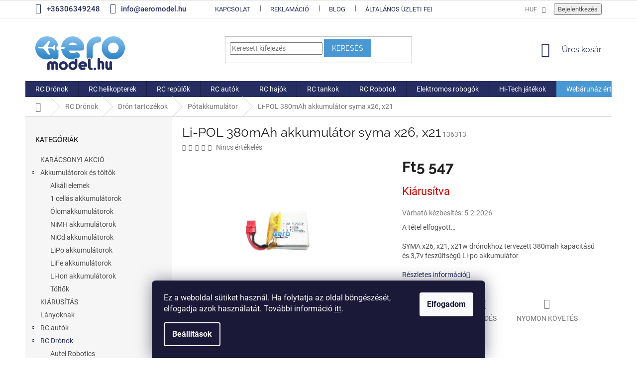

--- FILE ---
content_type: text/html; charset=utf-8
request_url: https://www.aeromodel.hu/potakkumulator/li-pol-akkumulator-syma-x26--x21-hoz/
body_size: 38496
content:
<!doctype html><html lang="hu" dir="ltr" class="header-background-light external-fonts-loaded"><head><meta charset="utf-8" /><meta name="viewport" content="width=device-width,initial-scale=1" /><title>Li-POL 380mAh akkumulátor syma x26, x21 - Aeromodel.hu</title><link rel="preconnect" href="https://cdn.myshoptet.com" /><link rel="dns-prefetch" href="https://cdn.myshoptet.com" /><link rel="preload" href="https://cdn.myshoptet.com/prj/dist/master/cms/libs/jquery/jquery-1.11.3.min.js" as="script" /><link href="https://cdn.myshoptet.com/prj/dist/master/cms/templates/frontend_templates/shared/css/font-face/roboto.css" rel="stylesheet"><link href="https://cdn.myshoptet.com/prj/dist/master/cms/templates/frontend_templates/shared/css/font-face/raleway.css" rel="stylesheet"><link href="https://cdn.myshoptet.com/prj/dist/master/shop/dist/font-shoptet-11.css.62c94c7785ff2cea73b2.css" rel="stylesheet"><script>
dataLayer = [];
dataLayer.push({'shoptet' : {
    "pageId": 1323,
    "pageType": "productDetail",
    "currency": "HUF",
    "currencyInfo": {
        "decimalSeparator": ",",
        "exchangeRate": 1,
        "priceDecimalPlaces": 0,
        "symbol": "Ft",
        "symbolLeft": 1,
        "thousandSeparator": " "
    },
    "language": "hu",
    "projectId": 221011,
    "product": {
        "id": 8681,
        "guid": "fbadc0ee-6239-11eb-86cc-0cc47a6c8f54",
        "hasVariants": false,
        "codes": [
            {
                "code": 136313
            }
        ],
        "code": "136313",
        "name": "Li-POL 380mAh akkumul\u00e1tor syma x26, x21",
        "appendix": "",
        "weight": "0.1",
        "currentCategory": "RC dr\u00f3nok | Dr\u00f3n tartoz\u00e9kok | P\u00f3takkumul\u00e1tor",
        "currentCategoryGuid": "fe751f58-9d5a-11e9-beb1-002590dad85e",
        "defaultCategory": "Akkumul\u00e1torok \u00e9s t\u00f6lt\u0151k | LiPo akkumul\u00e1torok",
        "defaultCategoryGuid": "9508b584-51a8-11ef-a905-9ebe9e632c0e",
        "currency": "HUF",
        "priceWithVat": 5547
    },
    "stocks": [
        {
            "id": "ext",
            "title": "K\u00e9szlet",
            "isDeliveryPoint": 0,
            "visibleOnEshop": 1
        }
    ],
    "cartInfo": {
        "id": null,
        "freeShipping": false,
        "freeShippingFrom": 40000,
        "leftToFreeGift": {
            "formattedPrice": "Ft0",
            "priceLeft": 0
        },
        "freeGift": false,
        "leftToFreeShipping": {
            "priceLeft": 40000,
            "dependOnRegion": 0,
            "formattedPrice": "Ft40 000"
        },
        "discountCoupon": [],
        "getNoBillingShippingPrice": {
            "withoutVat": 0,
            "vat": 0,
            "withVat": 0
        },
        "cartItems": [],
        "taxMode": "ORDINARY"
    },
    "cart": [],
    "customer": {
        "priceRatio": 1,
        "priceListId": 1,
        "groupId": null,
        "registered": false,
        "mainAccount": false
    }
}});
dataLayer.push({'cookie_consent' : {
    "marketing": "denied",
    "analytics": "denied"
}});
document.addEventListener('DOMContentLoaded', function() {
    shoptet.consent.onAccept(function(agreements) {
        if (agreements.length == 0) {
            return;
        }
        dataLayer.push({
            'cookie_consent' : {
                'marketing' : (agreements.includes(shoptet.config.cookiesConsentOptPersonalisation)
                    ? 'granted' : 'denied'),
                'analytics': (agreements.includes(shoptet.config.cookiesConsentOptAnalytics)
                    ? 'granted' : 'denied')
            },
            'event': 'cookie_consent'
        });
    });
});
</script>

<!-- Google Tag Manager -->
<script>(function(w,d,s,l,i){w[l]=w[l]||[];w[l].push({'gtm.start':
new Date().getTime(),event:'gtm.js'});var f=d.getElementsByTagName(s)[0],
j=d.createElement(s),dl=l!='dataLayer'?'&l='+l:'';j.async=true;j.src=
'https://www.googletagmanager.com/gtm.js?id='+i+dl;f.parentNode.insertBefore(j,f);
})(window,document,'script','dataLayer','GTM-WVJP7KQ');</script>
<!-- End Google Tag Manager -->

<meta property="og:type" content="website"><meta property="og:site_name" content="aeromodel.hu"><meta property="og:url" content="https://www.aeromodel.hu/potakkumulator/li-pol-akkumulator-syma-x26--x21-hoz/"><meta property="og:title" content="Li-POL 380mAh akkumulátor syma x26, x21 - Aeromodel.hu"><meta name="author" content="Aeromodel.hu"><meta name="web_author" content="Shoptet.cz"><meta name="dcterms.rightsHolder" content="www.aeromodel.hu"><meta name="robots" content="index,follow"><meta property="og:image" content="https://cdn.myshoptet.com/usr/www.aeromodel.hu/user/shop/big/8681_li-pol-380mah-akkumulator-syma-x26--x21-hoz.jpg?6014146a"><meta property="og:description" content="Nagy teljesítményű RC modell autók, repülök, drónok, helikopterek kiváló áron. Gyors, biztonságos szállítás, saját szerviz. A raktáron lévő árut 24 órán belül szállítjuk."><meta name="description" content="Nagy teljesítményű RC modell autók, repülök, drónok, helikopterek kiváló áron. Gyors, biztonságos szállítás, saját szerviz. A raktáron lévő árut 24 órán belül szállítjuk."><meta property="product:price:amount" content="5547"><meta property="product:price:currency" content="HUF"><style>:root {--color-primary: #252D61;--color-primary-h: 232;--color-primary-s: 45%;--color-primary-l: 26%;--color-primary-hover: #7c9e1e;--color-primary-hover-h: 76;--color-primary-hover-s: 68%;--color-primary-hover-l: 37%;--color-secondary: #7c9e1e;--color-secondary-h: 76;--color-secondary-s: 68%;--color-secondary-l: 37%;--color-secondary-hover: #252D61;--color-secondary-hover-h: 232;--color-secondary-hover-s: 45%;--color-secondary-hover-l: 26%;--color-tertiary: #4A98D3;--color-tertiary-h: 206;--color-tertiary-s: 61%;--color-tertiary-l: 56%;--color-tertiary-hover: #4A98D3;--color-tertiary-hover-h: 206;--color-tertiary-hover-s: 61%;--color-tertiary-hover-l: 56%;--color-header-background: #ffffff;--template-font: "Roboto";--template-headings-font: "Raleway";--header-background-url: none;--cookies-notice-background: #1A1937;--cookies-notice-color: #F8FAFB;--cookies-notice-button-hover: #f5f5f5;--cookies-notice-link-hover: #27263f;--templates-update-management-preview-mode-content: "A sablonok frissítéseinek előnézete aktív az Ön böngészője számára."}</style>
    
    <link href="https://cdn.myshoptet.com/prj/dist/master/shop/dist/main-11.less.5a24dcbbdabfd189c152.css" rel="stylesheet" />
        
    <script>var shoptet = shoptet || {};</script>
    <script src="https://cdn.myshoptet.com/prj/dist/master/shop/dist/main-3g-header.js.05f199e7fd2450312de2.js"></script>
<!-- User include --><!-- api 427(81) html code header -->
<link rel="stylesheet" href="https://cdn.myshoptet.com/usr/api2.dklab.cz/user/documents/_doplnky/instagram/221011/14/221011_14.css" type="text/css" /><style>
        :root {
            --dklab-instagram-header-color: #46B0FF;  
            --dklab-instagram-header-background: #DDDDDD;  
            --dklab-instagram-font-weight: 700;
            --dklab-instagram-font-size: 120%;
            --dklab-instagram-logoUrl: url(https://cdn.myshoptet.com/usr/api2.dklab.cz/user/documents/_doplnky/instagram/img/logo-duha.png); 
            --dklab-instagram-logo-size-width: 25px;
            --dklab-instagram-logo-size-height: 25px;                        
            --dklab-instagram-hover-content: 0;                        
            --dklab-instagram-padding: 0px;                        
            --dklab-instagram-border-color: #888888;
            
        }
        </style>
<!-- api 473(125) html code header -->

                <style>
                    #order-billing-methods .radio-wrapper[data-guid="9740522e-9b1f-11ed-a84f-002590dc5efc"]:not(.cggooglepay), #order-billing-methods .radio-wrapper[data-guid="d54aa62c-16f6-11ed-a84f-002590dc5efc"]:not(.cgapplepay) {
                        display: none;
                    }
                </style>
                <script type="text/javascript">
                    document.addEventListener('DOMContentLoaded', function() {
                        if (getShoptetDataLayer('pageType') === 'billingAndShipping') {
                            
                try {
                    if (window.ApplePaySession && window.ApplePaySession.canMakePayments()) {
                        document.querySelector('#order-billing-methods .radio-wrapper[data-guid="d54aa62c-16f6-11ed-a84f-002590dc5efc"]').classList.add('cgapplepay');
                    }
                } catch (err) {} 
            
                            
                const cgBaseCardPaymentMethod = {
                        type: 'CARD',
                        parameters: {
                            allowedAuthMethods: ["PAN_ONLY", "CRYPTOGRAM_3DS"],
                            allowedCardNetworks: [/*"AMEX", "DISCOVER", "INTERAC", "JCB",*/ "MASTERCARD", "VISA"]
                        }
                };
                
                function cgLoadScript(src, callback)
                {
                    var s,
                        r,
                        t;
                    r = false;
                    s = document.createElement('script');
                    s.type = 'text/javascript';
                    s.src = src;
                    s.onload = s.onreadystatechange = function() {
                        if ( !r && (!this.readyState || this.readyState == 'complete') )
                        {
                            r = true;
                            callback();
                        }
                    };
                    t = document.getElementsByTagName('script')[0];
                    t.parentNode.insertBefore(s, t);
                } 
                
                function cgGetGoogleIsReadyToPayRequest() {
                    return Object.assign(
                        {},
                        {
                            apiVersion: 2,
                            apiVersionMinor: 0
                        },
                        {
                            allowedPaymentMethods: [cgBaseCardPaymentMethod]
                        }
                    );
                }

                function onCgGooglePayLoaded() {
                    let paymentsClient = new google.payments.api.PaymentsClient({environment: 'PRODUCTION'});
                    paymentsClient.isReadyToPay(cgGetGoogleIsReadyToPayRequest()).then(function(response) {
                        if (response.result) {
                            document.querySelector('#order-billing-methods .radio-wrapper[data-guid="9740522e-9b1f-11ed-a84f-002590dc5efc"]').classList.add('cggooglepay');	 	 	 	 	 
                        }
                    })
                    .catch(function(err) {});
                }
                
                cgLoadScript('https://pay.google.com/gp/p/js/pay.js', onCgGooglePayLoaded);
            
                        }
                    });
                </script> 
                
<!-- service 425(79) html code header -->
<style>
.hodnoceni:before{content: "Jak o nás mluví zákazníci";}
.hodnoceni.svk:before{content: "Ako o nás hovoria zákazníci";}
.hodnoceni.hun:before{content: "Mit mondanak rólunk a felhasználók";}
.hodnoceni.pl:before{content: "Co mówią o nas klienci";}
.hodnoceni.eng:before{content: "Customer reviews";}
.hodnoceni.de:before{content: "Was unsere Kunden über uns denken";}
.hodnoceni.ro:before{content: "Ce spun clienții despre noi";}
.hodnoceni{margin: 20px auto;}
body:not(.paxio-merkur):not(.venus):not(.jupiter) .hodnoceni .vote-wrap {border: 0 !important;width: 24.5%;flex-basis: 25%;padding: 10px 20px !important;display: inline-block;margin: 0;vertical-align: top;}
.multiple-columns-body #content .hodnoceni .vote-wrap {width: 49%;flex-basis: 50%;}
.hodnoceni .votes-wrap {display: block; border: 1px solid #f7f7f7;margin: 0;width: 100%;max-width: none;padding: 10px 0; background: #fff;}
.hodnoceni .vote-wrap:nth-child(n+5){display: none !important;}
.hodnoceni:before{display: block;font-size: 18px;padding: 10px 20px;background: #fcfcfc;}
.sidebar .hodnoceni .vote-pic, .sidebar .hodnoceni .vote-initials{display: block;}
.sidebar .hodnoceni .vote-wrap, #column-l #column-l-in .hodnoceni .vote-wrap {width: 100% !important; display: block;}
.hodnoceni > a{display: block;text-align: right;padding-top: 6px;}
.hodnoceni > a:after{content: "››";display: inline-block;margin-left: 2px;}
.sidebar .hodnoceni:before, #column-l #column-l-in .hodnoceni:before {background: none !important; padding-left: 0 !important;}
.template-10 .hodnoceni{max-width: 952px !important;}
.page-detail .hodnoceni > a{font-size: 14px;}
.page-detail .hodnoceni{margin-bottom: 30px;}
@media screen and (min-width: 992px) and (max-width: 1199px) {
.hodnoceni .vote-rating{display: block;}
.hodnoceni .vote-time{display: block;margin-top: 3px;}
.hodnoceni .vote-delimeter{display: none;}
}
@media screen and (max-width: 991px) {
body:not(.paxio-merkur):not(.venus):not(.jupiter) .hodnoceni .vote-wrap {width: 49%;flex-basis: 50%;}
.multiple-columns-body #content .hodnoceni .vote-wrap {width: 99%;flex-basis: 100%;}
}
@media screen and (max-width: 767px) {
body:not(.paxio-merkur):not(.venus):not(.jupiter) .hodnoceni .vote-wrap {width: 99%;flex-basis: 100%;}
}
.home #main-product .hodnoceni{margin: 0 0 60px 0;}
.hodnoceni .votes-wrap.admin-response{display: none !important;}
.hodnoceni .vote-pic {width: 100px;}
.hodnoceni .vote-delimeter{display: none;}
.hodnoceni .vote-rating{display: block;}
.hodnoceni .vote-time {display: block;margin-top: 5px;}
@media screen and (min-width: 768px){
.template-12 .hodnoceni{max-width: 747px; margin-left: auto; margin-right: auto;}
}
@media screen and (min-width: 992px){
.template-12 .hodnoceni{max-width: 972px;}
}
@media screen and (min-width: 1200px){
.template-12 .hodnoceni{max-width: 1418px;}
}
.template-14 .hodnoceni .vote-initials{margin: 0 auto;}
.vote-pic img::before {display: none;}
.hodnoceni + .hodnoceni {display: none;}
</style>
<!-- service 427(81) html code header -->
<link rel="stylesheet" href="https://cdn.myshoptet.com/usr/api2.dklab.cz/user/documents/_doplnky/instagram/font/instagramplus.css" type="text/css" />

<!-- project html code header -->
<!-- Global site tag (gtag.js) - Google Analytics -->
<script async src="https://www.googletagmanager.com/gtag/js?id=UA-130046571-1"></script>
<script>
  window.dataLayer = window.dataLayer || [];
  function gtag(){dataLayer.push(arguments);}
  gtag('js', new Date());

  gtag('config', 'UA-130046571-1');
</script>

<style>
.footer-banners{max-width: 1178px; margin: 0 auto;}
.footer-banner {text-align: center;}
@media screen and (min-width: 1440px) {
.footer-banners{max-width: 1440px;}
}
@media screen and (min-width: 768px) {
.footer-banner {width: 33.3333% !important;}
}
</style>
<style type="text/css">
#footer .banner-mobil{display: none;}
.banner-mobil {margin: 0 10px 10px 10px;}
@media screen and (min-width: 768px) {
.banner-mobil {display: none;}
}
.banner-mobil img{width: 100%;}
</style>

<style>
.navigation-in > ul > li:nth-child(10) {
background-color: #4A98D3;
}
.navigation-in > ul > li:nth-child(10) a:hover {
background-color: #FFF;
color: #4A98D3; 
}
</style>
<style>
.subcategories li a {color: #252D61;  font-size: 1.6rem; font-weight: 500;}
a.name { font-size: 1.7rem; font-weight: 600;}
.order-confirmations label.whole-width:before{border-color: #252D61 !important;border-width: 2px;}
.order-confirmations label.whole-width:after{background-color: #252D61 !important;}
.detail-parameters .variant-list td{position: relative;}
.variant-list .hidden-split-parameter{border-color: #252D61;background: none; position: relative; z-index: 1;}
.detail-parameters .variant-list td:after{content: '\e911'; font-family: shoptet; display: inline-block; -webkit-transform: rotate(180deg); -moz-transform: rotate(180deg); -o-transform: rotate(180deg); -ms-transform: rotate(180deg); transform: rotate(180deg); color: #fff; background: #252D61; width: 40px; height: 35px; position: absolute; right: 0; top: 0;text-align: center;line-height: 32px;}
</style>
<style>
#header .site-name a img { max-height: none; }
@media (min-width: 768px) {
.menu-helper { top: 100%; transform: translateY(-33px); }
.header-top { height: auto; }
}
</style>
<style>
.top-navigation-contacts a {font-size: 1.5rem; font-weight: 500;}
.top-navigation-contacts {line-height: 35px; } 
a.project-phone  {font-size: 1.5rem; font-weight: 500;}
.category-title {color: #252D61; font-weight: 600; font-size: 3.5rem }
.top-navigation-bar a {color: #252D61}
</style>


<!-- /User include --><link rel="shortcut icon" href="/favicon.ico" type="image/x-icon" /><link rel="canonical" href="https://www.aeromodel.hu/lipo-akkumulatorok/li-pol-akkumulator-syma-x26--x21-hoz/" /><script>!function(){var t={9196:function(){!function(){var t=/\[object (Boolean|Number|String|Function|Array|Date|RegExp)\]/;function r(r){return null==r?String(r):(r=t.exec(Object.prototype.toString.call(Object(r))))?r[1].toLowerCase():"object"}function n(t,r){return Object.prototype.hasOwnProperty.call(Object(t),r)}function e(t){if(!t||"object"!=r(t)||t.nodeType||t==t.window)return!1;try{if(t.constructor&&!n(t,"constructor")&&!n(t.constructor.prototype,"isPrototypeOf"))return!1}catch(t){return!1}for(var e in t);return void 0===e||n(t,e)}function o(t,r,n){this.b=t,this.f=r||function(){},this.d=!1,this.a={},this.c=[],this.e=function(t){return{set:function(r,n){u(c(r,n),t.a)},get:function(r){return t.get(r)}}}(this),i(this,t,!n);var e=t.push,o=this;t.push=function(){var r=[].slice.call(arguments,0),n=e.apply(t,r);return i(o,r),n}}function i(t,n,o){for(t.c.push.apply(t.c,n);!1===t.d&&0<t.c.length;){if("array"==r(n=t.c.shift()))t:{var i=n,a=t.a;if("string"==r(i[0])){for(var f=i[0].split("."),s=f.pop(),p=(i=i.slice(1),0);p<f.length;p++){if(void 0===a[f[p]])break t;a=a[f[p]]}try{a[s].apply(a,i)}catch(t){}}}else if("function"==typeof n)try{n.call(t.e)}catch(t){}else{if(!e(n))continue;for(var l in n)u(c(l,n[l]),t.a)}o||(t.d=!0,t.f(t.a,n),t.d=!1)}}function c(t,r){for(var n={},e=n,o=t.split("."),i=0;i<o.length-1;i++)e=e[o[i]]={};return e[o[o.length-1]]=r,n}function u(t,o){for(var i in t)if(n(t,i)){var c=t[i];"array"==r(c)?("array"==r(o[i])||(o[i]=[]),u(c,o[i])):e(c)?(e(o[i])||(o[i]={}),u(c,o[i])):o[i]=c}}window.DataLayerHelper=o,o.prototype.get=function(t){var r=this.a;t=t.split(".");for(var n=0;n<t.length;n++){if(void 0===r[t[n]])return;r=r[t[n]]}return r},o.prototype.flatten=function(){this.b.splice(0,this.b.length),this.b[0]={},u(this.a,this.b[0])}}()}},r={};function n(e){var o=r[e];if(void 0!==o)return o.exports;var i=r[e]={exports:{}};return t[e](i,i.exports,n),i.exports}n.n=function(t){var r=t&&t.__esModule?function(){return t.default}:function(){return t};return n.d(r,{a:r}),r},n.d=function(t,r){for(var e in r)n.o(r,e)&&!n.o(t,e)&&Object.defineProperty(t,e,{enumerable:!0,get:r[e]})},n.o=function(t,r){return Object.prototype.hasOwnProperty.call(t,r)},function(){"use strict";n(9196)}()}();</script>    <!-- Global site tag (gtag.js) - Google Analytics -->
    <script async src="https://www.googletagmanager.com/gtag/js?id=UA-130046571-1"></script>
    <script>
        
        window.dataLayer = window.dataLayer || [];
        function gtag(){dataLayer.push(arguments);}
        

                    console.debug('default consent data');

            gtag('consent', 'default', {"ad_storage":"denied","analytics_storage":"denied","ad_user_data":"denied","ad_personalization":"denied","wait_for_update":500});
            dataLayer.push({
                'event': 'default_consent'
            });
        
        gtag('js', new Date());

                gtag('config', 'UA-130046571-1', { 'groups': "UA" });
        
        
                gtag('config', 'AW-779977517', {"allow_enhanced_conversions":true});
        
        
        
        
        
        
                gtag('set', 'currency', 'HUF');

        gtag('event', 'view_item', {
            "send_to": "UA",
            "items": [
                {
                    "id": "136313",
                    "name": "Li-POL 380mAh akkumul\u00e1tor syma x26, x21",
                    "category": "Akkumul\u00e1torok \u00e9s t\u00f6lt\u0151k \/ LiPo akkumul\u00e1torok",
                                                            "price": 4584
                }
            ]
        });
        
        
        
        
        
        
        
        
        
        
        
        
        document.addEventListener('DOMContentLoaded', function() {
            if (typeof shoptet.tracking !== 'undefined') {
                for (var id in shoptet.tracking.bannersList) {
                    gtag('event', 'view_promotion', {
                        "send_to": "UA",
                        "promotions": [
                            {
                                "id": shoptet.tracking.bannersList[id].id,
                                "name": shoptet.tracking.bannersList[id].name,
                                "position": shoptet.tracking.bannersList[id].position
                            }
                        ]
                    });
                }
            }

            shoptet.consent.onAccept(function(agreements) {
                if (agreements.length !== 0) {
                    console.debug('gtag consent accept');
                    var gtagConsentPayload =  {
                        'ad_storage': agreements.includes(shoptet.config.cookiesConsentOptPersonalisation)
                            ? 'granted' : 'denied',
                        'analytics_storage': agreements.includes(shoptet.config.cookiesConsentOptAnalytics)
                            ? 'granted' : 'denied',
                                                                                                'ad_user_data': agreements.includes(shoptet.config.cookiesConsentOptPersonalisation)
                            ? 'granted' : 'denied',
                        'ad_personalization': agreements.includes(shoptet.config.cookiesConsentOptPersonalisation)
                            ? 'granted' : 'denied',
                        };
                    console.debug('update consent data', gtagConsentPayload);
                    gtag('consent', 'update', gtagConsentPayload);
                    dataLayer.push(
                        { 'event': 'update_consent' }
                    );
                }
            });
        });
    </script>
<!-- Arukereso.cz PRODUCT DETAIL script -->
<script type="text/plain" data-cookiecategory="personalisation">
    (function(t, r, a, c, k, i, n, g) {
        t['ROIDataObject'] = k;
        t[k]=t[k]||function(){
            (t[k].q=t[k].q||[]).push(arguments)
        },
        t[k].c=i;n=r.createElement(a),
        g=r.getElementsByTagName(a)[0];
        n.async=1;
        n.src=c;
        g.parentNode.insertBefore(n,g)
    })(window, document, 'script', '//www.arukereso.hu/ocm/sdk.js?source=shoptet&version=2&page=product_detail', 'arukereso', 'hu');
</script>
<!-- End Arukereso.hu PRODUCT DETAIL script -->
</head><body class="desktop id-1323 in-potakkumulator template-11 type-product type-detail multiple-columns-body columns-3 ums_forms_redesign--off ums_a11y_category_page--on ums_discussion_rating_forms--off ums_flags_display_unification--on ums_a11y_login--on mobile-header-version-0"><noscript>
    <style>
        #header {
            padding-top: 0;
            position: relative !important;
            top: 0;
        }
        .header-navigation {
            position: relative !important;
        }
        .overall-wrapper {
            margin: 0 !important;
        }
        body:not(.ready) {
            visibility: visible !important;
        }
    </style>
    <div class="no-javascript">
        <div class="no-javascript__title">Meg kell változtatnia egy beállítást a böngészőben</div>
        <div class="no-javascript__text">Lásd: <a href="https://www.google.com/support/bin/answer.py?answer=23852">A JavaScript engedélyezése a böngészőben</a>.</div>
        <div class="no-javascript__text">Ha hirdetésblokkoló szoftvert használ, akkor lehet, hogy ezen az oldalon engedélyeznie kell a JavaScriptet.</div>
        <div class="no-javascript__text">Köszönjük szépen.</div>
    </div>
</noscript>

        <div id="fb-root"></div>
        <script>
            window.fbAsyncInit = function() {
                FB.init({
//                    appId            : 'your-app-id',
                    autoLogAppEvents : true,
                    xfbml            : true,
                    version          : 'v19.0'
                });
            };
        </script>
        <script async defer crossorigin="anonymous" src="https://connect.facebook.net/hu_HU/sdk.js"></script>
<!-- Google Tag Manager (noscript) -->
<noscript><iframe src="https://www.googletagmanager.com/ns.html?id=GTM-WVJP7KQ"
height="0" width="0" style="display:none;visibility:hidden"></iframe></noscript>
<!-- End Google Tag Manager (noscript) -->

    <div class="siteCookies siteCookies--bottom siteCookies--dark js-siteCookies" role="dialog" data-testid="cookiesPopup" data-nosnippet>
        <div class="siteCookies__form">
            <div class="siteCookies__content">
                <div class="siteCookies__text">
                    Ez a weboldal sütiket használ. Ha folytatja az oldal böngészését, elfogadja azok használatát. További információ <a href="https://www.aeromodel.hu/cookies/"><span style="text-decoration: underline;">itt</span></a>.
                </div>
                <p class="siteCookies__links">
                    <button class="siteCookies__link js-cookies-settings" aria-label="A sütik beállítása" data-testid="cookiesSettings">Beállítások</button>
                </p>
            </div>
            <div class="siteCookies__buttonWrap">
                                <button class="siteCookies__button js-cookiesConsentSubmit" value="all" aria-label="Sütik elfogadása" data-testid="buttonCookiesAccept">Elfogadom</button>
            </div>
        </div>
        <script>
            document.addEventListener("DOMContentLoaded", () => {
                const siteCookies = document.querySelector('.js-siteCookies');
                document.addEventListener("scroll", shoptet.common.throttle(() => {
                    const st = document.documentElement.scrollTop;
                    if (st > 1) {
                        siteCookies.classList.add('siteCookies--scrolled');
                    } else {
                        siteCookies.classList.remove('siteCookies--scrolled');
                    }
                }, 100));
            });
        </script>
    </div>
<a href="#content" class="skip-link sr-only">Ugrás a fő tartalomhoz</a><div class="overall-wrapper"><div class="user-action"><div class="container">
    <div class="user-action-in">
                    <div id="login" class="user-action-login popup-widget login-widget" role="dialog" aria-labelledby="loginHeading">
        <div class="popup-widget-inner">
                            <h2 id="loginHeading">Bejelentkezés az Ön fiókjába</h2><div id="customerLogin"><form action="/action/Customer/Login/" method="post" id="formLoginIncluded" class="csrf-enabled formLogin" data-testid="formLogin"><input type="hidden" name="referer" value="" /><div class="form-group"><div class="input-wrapper email js-validated-element-wrapper no-label"><input type="email" name="email" class="form-control" autofocus placeholder="E-mail cím (pl. edit@freemail.hu)" data-testid="inputEmail" autocomplete="email" required /></div></div><div class="form-group"><div class="input-wrapper password js-validated-element-wrapper no-label"><input type="password" name="password" class="form-control" placeholder="Jelszó" data-testid="inputPassword" autocomplete="current-password" required /><span class="no-display">Ezt a mezőt nem lehet kitöltetni</span><input type="text" name="surname" value="" class="no-display" /></div></div><div class="form-group"><div class="login-wrapper"><button type="submit" class="btn btn-secondary btn-text btn-login" data-testid="buttonSubmit">Bejelentkezés</button><div class="password-helper"><a href="/regisztracio/" data-testid="signup" rel="nofollow">Új regisztráció</a><a href="/ugyfel/elfelejtett-jelszo/" rel="nofollow">Elfelejtett jelszó</a></div></div></div></form>
</div>                    </div>
    </div>

                            <div id="cart-widget" class="user-action-cart popup-widget cart-widget loader-wrapper" data-testid="popupCartWidget" role="dialog" aria-hidden="true">
    <div class="popup-widget-inner cart-widget-inner place-cart-here">
        <div class="loader-overlay">
            <div class="loader"></div>
        </div>
    </div>

    <div class="cart-widget-button">
        <a href="/kosar/" class="btn btn-conversion" id="continue-order-button" rel="nofollow" data-testid="buttonNextStep">Tovább a kosárhoz</a>
    </div>
</div>
            </div>
</div>
</div><div class="top-navigation-bar" data-testid="topNavigationBar">

    <div class="container">

        <div class="top-navigation-contacts">
            <strong>Ügyfélszolgálat:</strong><a href="tel:+36306349248" class="project-phone" aria-label="+36306349248 telefonszám hívása" data-testid="contactboxPhone"><span>+36306349248</span></a><a href="mailto:info@aeromodel.hu" class="project-email" data-testid="contactboxEmail"><span>info@aeromodel.hu</span></a>        </div>

                            <div class="top-navigation-menu">
                <div class="top-navigation-menu-trigger"></div>
                <ul class="top-navigation-bar-menu">
                                            <li class="top-navigation-menu-item-29">
                            <a href="/kapcsolat/">Kapcsolat</a>
                        </li>
                                            <li class="top-navigation-menu-item-1504">
                            <a href="/a-termek-visszakuldese/">Reklamáció</a>
                        </li>
                                            <li class="top-navigation-menu-item-1475">
                            <a href="/blog-2/" target="blank">Blog</a>
                        </li>
                                            <li class="top-navigation-menu-item-39">
                            <a href="/altalanos-uzleti-feltetelek/">Általános üzleti feltételek</a>
                        </li>
                                            <li class="top-navigation-menu-item--51">
                            <a href="/uzleti-ertekeles/">Webáruház értékelése</a>
                        </li>
                                            <li class="top-navigation-menu-item-691">
                            <a href="/szemelyes-adatok-vedelme/">Személyes adatok védelme</a>
                        </li>
                                            <li class="top-navigation-menu-item-1095">
                            <a href="/cookies/">Cookies</a>
                        </li>
                                            <li class="top-navigation-menu-item-1593">
                            <a href="/partnerek/">Partnerek</a>
                        </li>
                                    </ul>
                <ul class="top-navigation-bar-menu-helper"></ul>
            </div>
        
        <div class="top-navigation-tools">
            <div class="responsive-tools">
                <a href="#" class="toggle-window" data-target="search" aria-label="Keresés" data-testid="linkSearchIcon"></a>
                                                            <a href="#" class="toggle-window" data-target="login"></a>
                                                    <a href="#" class="toggle-window" data-target="navigation" aria-label="Menü" data-testid="hamburgerMenu"></a>
            </div>
                <div class="dropdown">
        <span>Pénznem:</span>
        <button id="topNavigationDropdown" type="button" data-toggle="dropdown" aria-haspopup="true" aria-expanded="false">
            HUF
            <span class="caret"></span>
        </button>
        <ul class="dropdown-menu" aria-labelledby="topNavigationDropdown"><li><a href="/action/Currency/changeCurrency/?currencyCode=EUR" rel="nofollow">EUR</a></li><li><a href="/action/Currency/changeCurrency/?currencyCode=HUF" rel="nofollow">HUF</a></li></ul>
    </div>
            <button class="top-nav-button top-nav-button-login toggle-window" type="button" data-target="login" aria-haspopup="dialog" aria-controls="login" aria-expanded="false" data-testid="signin"><span>Bejelentkezés</span></button>        </div>

    </div>

</div>
<header id="header"><div class="container navigation-wrapper">
    <div class="header-top">
        <div class="site-name-wrapper">
            <div class="site-name"><a href="/" data-testid="linkWebsiteLogo"><img src="https://cdn.myshoptet.com/usr/www.aeromodel.hu/user/logos/logo-aeromodel-hu-.png" alt="Aeromodel.hu" fetchpriority="low" /></a></div>        </div>
        <div class="search" itemscope itemtype="https://schema.org/WebSite">
            <meta itemprop="headline" content="Pótakkumulátor"/><meta itemprop="url" content="https://www.aeromodel.hu"/><meta itemprop="text" content="Nagy teljesítményű RC modell autók, repülök, drónok, helikopterek kiváló áron. Gyors, biztonságos szállítás, saját szerviz. A raktáron lévő árut 24 órán belül szállítjuk."/>            <form action="/action/ProductSearch/prepareString/" method="post"
    id="formSearchForm" class="search-form compact-form js-search-main"
    itemprop="potentialAction" itemscope itemtype="https://schema.org/SearchAction" data-testid="searchForm">
    <fieldset>
        <meta itemprop="target"
            content="https://www.aeromodel.hu/kereses/?string={string}"/>
        <input type="hidden" name="language" value="hu"/>
        
            
<input
    type="search"
    name="string"
        class="query-input form-control search-input js-search-input"
    placeholder="Keresett kifejezés"
    autocomplete="off"
    required
    itemprop="query-input"
    aria-label="Keresés"
    data-testid="searchInput"
>
            <button type="submit" class="btn btn-default" data-testid="searchBtn">Keresés</button>
        
    </fieldset>
</form>
        </div>
        <div class="navigation-buttons">
                
    <a href="/kosar/" class="btn btn-icon toggle-window cart-count" data-target="cart" data-hover="true" data-redirect="true" data-testid="headerCart" rel="nofollow" aria-haspopup="dialog" aria-expanded="false" aria-controls="cart-widget">
        
                <span class="sr-only">Kosár</span>
        
            <span class="cart-price visible-lg-inline-block" data-testid="headerCartPrice">
                                    Üres kosár                            </span>
        
    
            </a>
        </div>
    </div>
    <nav id="navigation" aria-label="Főmenü" data-collapsible="true"><div class="navigation-in menu"><ul class="menu-level-1" role="menubar" data-testid="headerMenuItems"><li class="menu-item-715 ext" role="none"><a href="/rc-dronok/" data-testid="headerMenuItem" role="menuitem" aria-haspopup="true" aria-expanded="false"><b>RC Drónok</b><span class="submenu-arrow"></span></a><ul class="menu-level-2" aria-label="RC Drónok" tabindex="-1" role="menu"><li class="menu-item-1637" role="none"><a href="/autel-robotics/" class="menu-image" data-testid="headerMenuItem" tabindex="-1" aria-hidden="true"><img src="data:image/svg+xml,%3Csvg%20width%3D%22140%22%20height%3D%22100%22%20xmlns%3D%22http%3A%2F%2Fwww.w3.org%2F2000%2Fsvg%22%3E%3C%2Fsvg%3E" alt="" aria-hidden="true" width="140" height="100"  data-src="https://cdn.myshoptet.com/usr/www.aeromodel.hu/user/categories/thumb/10_77614fd9-f719-40f1-b689-1da5ff5ebb6d_1024x1024_2x.jpg" fetchpriority="low" /></a><div><a href="/autel-robotics/" data-testid="headerMenuItem" role="menuitem"><span>Autel Robotics</span></a>
                        </div></li><li class="menu-item-1014 has-third-level" role="none"><a href="/dji-dronok/" class="menu-image" data-testid="headerMenuItem" tabindex="-1" aria-hidden="true"><img src="data:image/svg+xml,%3Csvg%20width%3D%22140%22%20height%3D%22100%22%20xmlns%3D%22http%3A%2F%2Fwww.w3.org%2F2000%2Fsvg%22%3E%3C%2Fsvg%3E" alt="" aria-hidden="true" width="140" height="100"  data-src="https://cdn.myshoptet.com/usr/www.aeromodel.hu/user/categories/thumb/4.jpg" fetchpriority="low" /></a><div><a href="/dji-dronok/" data-testid="headerMenuItem" role="menuitem"><span>DJI Drónok</span></a>
                                                    <ul class="menu-level-3" role="menu">
                                                                    <li class="menu-item-1611" role="none">
                                        <a href="/avata/" data-testid="headerMenuItem" role="menuitem">
                                            DJI Avata</a>,                                    </li>
                                                                    <li class="menu-item-1640" role="none">
                                        <a href="/dji-enterprise/" data-testid="headerMenuItem" role="menuitem">
                                            DJI Enterprise</a>,                                    </li>
                                                                    <li class="menu-item-1659" role="none">
                                        <a href="/dji-goggles--szemuvegek/" data-testid="headerMenuItem" role="menuitem">
                                            DJI Goggles szemüvegek</a>,                                    </li>
                                                                    <li class="menu-item-1017" role="none">
                                        <a href="/dji-mavic-air/" data-testid="headerMenuItem" role="menuitem">
                                            DJI MAVIC AIR</a>,                                    </li>
                                                                    <li class="menu-item-1329" role="none">
                                        <a href="/mavic-2-2/" data-testid="headerMenuItem" role="menuitem">
                                            DJI Mavic 2</a>,                                    </li>
                                                                    <li class="menu-item-1608" role="none">
                                        <a href="/mavic-3/" data-testid="headerMenuItem" role="menuitem">
                                            DJI Mavic 3</a>,                                    </li>
                                                                    <li class="menu-item-1665" role="none">
                                        <a href="/dji-mavic-4/" data-testid="headerMenuItem" role="menuitem">
                                            DJI Mavic 4</a>,                                    </li>
                                                                    <li class="menu-item-1056" role="none">
                                        <a href="/inspire/" data-testid="headerMenuItem" role="menuitem">
                                            Inspire</a>,                                    </li>
                                                                    <li class="menu-item-808" role="none">
                                        <a href="/dji-hatizsakok-es-b--rond--k/" data-testid="headerMenuItem" role="menuitem">
                                            DJI hátizsákok és bőröndők</a>,                                    </li>
                                                                    <li class="menu-item-1020" role="none">
                                        <a href="/tartozekok-a-dji-dronokhoz/" data-testid="headerMenuItem" role="menuitem">
                                            Tartozékok a DJI drónokhoz</a>                                    </li>
                                                            </ul>
                        </div></li><li class="menu-item-1409" role="none"><a href="/mini-dronok-rc/" class="menu-image" data-testid="headerMenuItem" tabindex="-1" aria-hidden="true"><img src="data:image/svg+xml,%3Csvg%20width%3D%22140%22%20height%3D%22100%22%20xmlns%3D%22http%3A%2F%2Fwww.w3.org%2F2000%2Fsvg%22%3E%3C%2Fsvg%3E" alt="" aria-hidden="true" width="140" height="100"  data-src="https://cdn.myshoptet.com/usr/www.aeromodel.hu/user/categories/thumb/mini_dron.jpg" fetchpriority="low" /></a><div><a href="/mini-dronok-rc/" data-testid="headerMenuItem" role="menuitem"><span>Mini Drónok</span></a>
                        </div></li><li class="menu-item-772" role="none"><a href="/dronok-kameraval/" class="menu-image" data-testid="headerMenuItem" tabindex="-1" aria-hidden="true"><img src="data:image/svg+xml,%3Csvg%20width%3D%22140%22%20height%3D%22100%22%20xmlns%3D%22http%3A%2F%2Fwww.w3.org%2F2000%2Fsvg%22%3E%3C%2Fsvg%3E" alt="" aria-hidden="true" width="140" height="100"  data-src="https://cdn.myshoptet.com/usr/www.aeromodel.hu/user/categories/thumb/drony-s-kamerou.jpg" fetchpriority="low" /></a><div><a href="/dronok-kameraval/" data-testid="headerMenuItem" role="menuitem"><span>Drónok kamerával</span></a>
                        </div></li><li class="menu-item-1412" role="none"><a href="/rc-dron-kameranelkul/" class="menu-image" data-testid="headerMenuItem" tabindex="-1" aria-hidden="true"><img src="data:image/svg+xml,%3Csvg%20width%3D%22140%22%20height%3D%22100%22%20xmlns%3D%22http%3A%2F%2Fwww.w3.org%2F2000%2Fsvg%22%3E%3C%2Fsvg%3E" alt="" aria-hidden="true" width="140" height="100"  data-src="https://cdn.myshoptet.com/usr/www.aeromodel.hu/user/categories/thumb/drony_bez_kamery.png" fetchpriority="low" /></a><div><a href="/rc-dron-kameranelkul/" data-testid="headerMenuItem" role="menuitem"><span>Drónok kamera nélkul</span></a>
                        </div></li><li class="menu-item-841" role="none"><a href="/fpv-dronok/" class="menu-image" data-testid="headerMenuItem" tabindex="-1" aria-hidden="true"><img src="data:image/svg+xml,%3Csvg%20width%3D%22140%22%20height%3D%22100%22%20xmlns%3D%22http%3A%2F%2Fwww.w3.org%2F2000%2Fsvg%22%3E%3C%2Fsvg%3E" alt="" aria-hidden="true" width="140" height="100"  data-src="https://cdn.myshoptet.com/usr/www.aeromodel.hu/user/categories/thumb/2_(1).jpg" fetchpriority="low" /></a><div><a href="/fpv-dronok/" data-testid="headerMenuItem" role="menuitem"><span>FPV drónok</span></a>
                        </div></li><li class="menu-item-907" role="none"><a href="/dronok-barometerrel/" class="menu-image" data-testid="headerMenuItem" tabindex="-1" aria-hidden="true"><img src="data:image/svg+xml,%3Csvg%20width%3D%22140%22%20height%3D%22100%22%20xmlns%3D%22http%3A%2F%2Fwww.w3.org%2F2000%2Fsvg%22%3E%3C%2Fsvg%3E" alt="" aria-hidden="true" width="140" height="100"  data-src="https://cdn.myshoptet.com/usr/www.aeromodel.hu/user/categories/thumb/3_(1).jpg" fetchpriority="low" /></a><div><a href="/dronok-barometerrel/" data-testid="headerMenuItem" role="menuitem"><span>Drónok barométerrel</span></a>
                        </div></li><li class="menu-item-1614" role="none"><a href="/dronok-gps-szel/" class="menu-image" data-testid="headerMenuItem" tabindex="-1" aria-hidden="true"><img src="data:image/svg+xml,%3Csvg%20width%3D%22140%22%20height%3D%22100%22%20xmlns%3D%22http%3A%2F%2Fwww.w3.org%2F2000%2Fsvg%22%3E%3C%2Fsvg%3E" alt="" aria-hidden="true" width="140" height="100"  data-src="https://cdn.myshoptet.com/usr/www.aeromodel.hu/user/categories/thumb/dron_s_gps.png" fetchpriority="low" /></a><div><a href="/dronok-gps-szel/" data-testid="headerMenuItem" role="menuitem"><span>Drónok GPS-szel</span></a>
                        </div></li><li class="menu-item-1320 has-third-level" role="none"><a href="/dron-tartozekok/" class="menu-image" data-testid="headerMenuItem" tabindex="-1" aria-hidden="true"><img src="data:image/svg+xml,%3Csvg%20width%3D%22140%22%20height%3D%22100%22%20xmlns%3D%22http%3A%2F%2Fwww.w3.org%2F2000%2Fsvg%22%3E%3C%2Fsvg%3E" alt="" aria-hidden="true" width="140" height="100"  data-src="https://cdn.myshoptet.com/usr/www.aeromodel.hu/user/categories/thumb/pri__slus__enstvo_k_dronom.jpg" fetchpriority="low" /></a><div><a href="/dron-tartozekok/" data-testid="headerMenuItem" role="menuitem"><span>Drón tartozékok</span></a>
                                                    <ul class="menu-level-3" role="menu">
                                                                    <li class="menu-item-1323" role="none">
                                        <a href="/potakkumulator/" class="active" data-testid="headerMenuItem" role="menuitem">
                                            Pótakkumulátor</a>,                                    </li>
                                                                    <li class="menu-item-1326" role="none">
                                        <a href="/potalkatreszek/" data-testid="headerMenuItem" role="menuitem">
                                            Pótalkatrészek</a>                                    </li>
                                                            </ul>
                        </div></li></ul></li>
<li class="menu-item-718 ext" role="none"><a href="/rc-helikopterek/" data-testid="headerMenuItem" role="menuitem" aria-haspopup="true" aria-expanded="false"><b>RC helikopterek</b><span class="submenu-arrow"></span></a><ul class="menu-level-2" aria-label="RC helikopterek" tabindex="-1" role="menu"><li class="menu-item-856" role="none"><a href="/mini-rc-helikopterek/" class="menu-image" data-testid="headerMenuItem" tabindex="-1" aria-hidden="true"><img src="data:image/svg+xml,%3Csvg%20width%3D%22140%22%20height%3D%22100%22%20xmlns%3D%22http%3A%2F%2Fwww.w3.org%2F2000%2Fsvg%22%3E%3C%2Fsvg%3E" alt="" aria-hidden="true" width="140" height="100"  data-src="https://cdn.myshoptet.com/usr/www.aeromodel.hu/user/categories/thumb/6.jpg" fetchpriority="low" /></a><div><a href="/mini-rc-helikopterek/" data-testid="headerMenuItem" role="menuitem"><span>Mini RC Helikopterek</span></a>
                        </div></li><li class="menu-item-904" role="none"><a href="/3-csatornas-rc-helikopterek/" class="menu-image" data-testid="headerMenuItem" tabindex="-1" aria-hidden="true"><img src="data:image/svg+xml,%3Csvg%20width%3D%22140%22%20height%3D%22100%22%20xmlns%3D%22http%3A%2F%2Fwww.w3.org%2F2000%2Fsvg%22%3E%3C%2Fsvg%3E" alt="" aria-hidden="true" width="140" height="100"  data-src="https://cdn.myshoptet.com/usr/www.aeromodel.hu/user/categories/thumb/7.jpg" fetchpriority="low" /></a><div><a href="/3-csatornas-rc-helikopterek/" data-testid="headerMenuItem" role="menuitem"><span>3 csatornás RC Helikopterek</span></a>
                        </div></li><li class="menu-item-721" role="none"><a href="/4-csatornas-rc-helikopterek/" class="menu-image" data-testid="headerMenuItem" tabindex="-1" aria-hidden="true"><img src="data:image/svg+xml,%3Csvg%20width%3D%22140%22%20height%3D%22100%22%20xmlns%3D%22http%3A%2F%2Fwww.w3.org%2F2000%2Fsvg%22%3E%3C%2Fsvg%3E" alt="" aria-hidden="true" width="140" height="100"  data-src="https://cdn.myshoptet.com/usr/www.aeromodel.hu/user/categories/thumb/8.jpg" fetchpriority="low" /></a><div><a href="/4-csatornas-rc-helikopterek/" data-testid="headerMenuItem" role="menuitem"><span>4 csatornás RC Helikopterek</span></a>
                        </div></li><li class="menu-item-949" role="none"><a href="/kameras-rc-helikopterek/" class="menu-image" data-testid="headerMenuItem" tabindex="-1" aria-hidden="true"><img src="data:image/svg+xml,%3Csvg%20width%3D%22140%22%20height%3D%22100%22%20xmlns%3D%22http%3A%2F%2Fwww.w3.org%2F2000%2Fsvg%22%3E%3C%2Fsvg%3E" alt="" aria-hidden="true" width="140" height="100"  data-src="https://cdn.myshoptet.com/usr/www.aeromodel.hu/user/categories/thumb/9.jpg" fetchpriority="low" /></a><div><a href="/kameras-rc-helikopterek/" data-testid="headerMenuItem" role="menuitem"><span>Kamerás RC helikopterek</span></a>
                        </div></li><li class="menu-item-1389" role="none"><a href="/helikopter-tartozekok/" class="menu-image" data-testid="headerMenuItem" tabindex="-1" aria-hidden="true"><img src="data:image/svg+xml,%3Csvg%20width%3D%22140%22%20height%3D%22100%22%20xmlns%3D%22http%3A%2F%2Fwww.w3.org%2F2000%2Fsvg%22%3E%3C%2Fsvg%3E" alt="" aria-hidden="true" width="140" height="100"  data-src="https://cdn.myshoptet.com/usr/www.aeromodel.hu/user/categories/thumb/pr__i__slus__enstvi___k_vrtulni__ku__m.jpg" fetchpriority="low" /></a><div><a href="/helikopter-tartozekok/" data-testid="headerMenuItem" role="menuitem"><span>Helikopter tartozékok</span></a>
                        </div></li></ul></li>
<li class="menu-item-748 ext" role="none"><a href="/rc-repul--k/" data-testid="headerMenuItem" role="menuitem" aria-haspopup="true" aria-expanded="false"><b>RC repülők</b><span class="submenu-arrow"></span></a><ul class="menu-level-2" aria-label="RC repülők" tabindex="-1" role="menu"><li class="menu-item-934" role="none"><a href="/vitorlazo-repul--k/" class="menu-image" data-testid="headerMenuItem" tabindex="-1" aria-hidden="true"><img src="data:image/svg+xml,%3Csvg%20width%3D%22140%22%20height%3D%22100%22%20xmlns%3D%22http%3A%2F%2Fwww.w3.org%2F2000%2Fsvg%22%3E%3C%2Fsvg%3E" alt="" aria-hidden="true" width="140" height="100"  data-src="https://cdn.myshoptet.com/usr/www.aeromodel.hu/user/categories/thumb/hazedla-a-gumacci-pro-nejmensi.jpg" fetchpriority="low" /></a><div><a href="/vitorlazo-repul--k/" data-testid="headerMenuItem" role="menuitem"><span>Vitorlázó repülők</span></a>
                        </div></li><li class="menu-item-832" role="none"><a href="/jatekrepul--k/" class="menu-image" data-testid="headerMenuItem" tabindex="-1" aria-hidden="true"><img src="data:image/svg+xml,%3Csvg%20width%3D%22140%22%20height%3D%22100%22%20xmlns%3D%22http%3A%2F%2Fwww.w3.org%2F2000%2Fsvg%22%3E%3C%2Fsvg%3E" alt="" aria-hidden="true" width="140" height="100"  data-src="https://cdn.myshoptet.com/usr/www.aeromodel.hu/user/categories/thumb/2-3.jpg" fetchpriority="low" /></a><div><a href="/jatekrepul--k/" data-testid="headerMenuItem" role="menuitem"><span>Játékrepülők</span></a>
                        </div></li><li class="menu-item-751" role="none"><a href="/rc-keszletek/" class="menu-image" data-testid="headerMenuItem" tabindex="-1" aria-hidden="true"><img src="data:image/svg+xml,%3Csvg%20width%3D%22140%22%20height%3D%22100%22%20xmlns%3D%22http%3A%2F%2Fwww.w3.org%2F2000%2Fsvg%22%3E%3C%2Fsvg%3E" alt="" aria-hidden="true" width="140" height="100"  data-src="https://cdn.myshoptet.com/usr/www.aeromodel.hu/user/categories/thumb/rc_lietadlo.jpg" fetchpriority="low" /></a><div><a href="/rc-keszletek/" data-testid="headerMenuItem" role="menuitem"><span>RC készletek</span></a>
                        </div></li><li class="menu-item-1662" role="none"><a href="/raketak-2/" class="menu-image" data-testid="headerMenuItem" tabindex="-1" aria-hidden="true"><img src="data:image/svg+xml,%3Csvg%20width%3D%22140%22%20height%3D%22100%22%20xmlns%3D%22http%3A%2F%2Fwww.w3.org%2F2000%2Fsvg%22%3E%3C%2Fsvg%3E" alt="" aria-hidden="true" width="140" height="100"  data-src="https://cdn.myshoptet.com/usr/www.aeromodel.hu/user/categories/thumb/1_(2).jpg" fetchpriority="low" /></a><div><a href="/raketak-2/" data-testid="headerMenuItem" role="menuitem"><span>Rakéták</span></a>
                        </div></li><li class="menu-item-958" role="none"><a href="/laser-cut-keszletek/" class="menu-image" data-testid="headerMenuItem" tabindex="-1" aria-hidden="true"><img src="data:image/svg+xml,%3Csvg%20width%3D%22140%22%20height%3D%22100%22%20xmlns%3D%22http%3A%2F%2Fwww.w3.org%2F2000%2Fsvg%22%3E%3C%2Fsvg%3E" alt="" aria-hidden="true" width="140" height="100"  data-src="https://cdn.myshoptet.com/usr/www.aeromodel.hu/user/categories/thumb/2-4.jpg" fetchpriority="low" /></a><div><a href="/laser-cut-keszletek/" data-testid="headerMenuItem" role="menuitem"><span>Laser Cut készletek</span></a>
                        </div></li><li class="menu-item-1386" role="none"><a href="/repulo-tartozekok/" class="menu-image" data-testid="headerMenuItem" tabindex="-1" aria-hidden="true"><img src="data:image/svg+xml,%3Csvg%20width%3D%22140%22%20height%3D%22100%22%20xmlns%3D%22http%3A%2F%2Fwww.w3.org%2F2000%2Fsvg%22%3E%3C%2Fsvg%3E" alt="" aria-hidden="true" width="140" height="100"  data-src="https://cdn.myshoptet.com/usr/www.aeromodel.hu/user/categories/thumb/eflb1501s25.jpg" fetchpriority="low" /></a><div><a href="/repulo-tartozekok/" data-testid="headerMenuItem" role="menuitem"><span>Repülő tartozékok</span></a>
                        </div></li></ul></li>
<li class="menu-item-694 ext" role="none"><a href="/rc-autok/" data-testid="headerMenuItem" role="menuitem" aria-haspopup="true" aria-expanded="false"><b>RC autók</b><span class="submenu-arrow"></span></a><ul class="menu-level-2" aria-label="RC autók" tabindex="-1" role="menu"><li class="menu-item-766 has-third-level" role="none"><a href="/elektromos-autok-gyerekeknek/" class="menu-image" data-testid="headerMenuItem" tabindex="-1" aria-hidden="true"><img src="data:image/svg+xml,%3Csvg%20width%3D%22140%22%20height%3D%22100%22%20xmlns%3D%22http%3A%2F%2Fwww.w3.org%2F2000%2Fsvg%22%3E%3C%2Fsvg%3E" alt="" aria-hidden="true" width="140" height="100"  data-src="https://cdn.myshoptet.com/usr/www.aeromodel.hu/user/categories/thumb/30.jpg" fetchpriority="low" /></a><div><a href="/elektromos-autok-gyerekeknek/" data-testid="headerMenuItem" role="menuitem"><span>Elektromos autók gyerekeknek</span></a>
                                                    <ul class="menu-level-3" role="menu">
                                                                    <li class="menu-item-1498" role="none">
                                        <a href="/gyerek-rollerek/" data-testid="headerMenuItem" role="menuitem">
                                            Gyerek rollerek</a>,                                    </li>
                                                                    <li class="menu-item-1463" role="none">
                                        <a href="/tolhato-gyerekauto-autok/" data-testid="headerMenuItem" role="menuitem">
                                            Tolható gyerekautó</a>,                                    </li>
                                                                    <li class="menu-item-1522" role="none">
                                        <a href="/tartozekok-/" data-testid="headerMenuItem" role="menuitem">
                                            Tartozékok</a>,                                    </li>
                                                                    <li class="menu-item-1528" role="none">
                                        <a href="/pedal-nelkuli-gyerek-kerekpar/" data-testid="headerMenuItem" role="menuitem">
                                            Futóbiciklik</a>                                    </li>
                                                            </ul>
                        </div></li><li class="menu-item-1404" role="none"><a href="/rc-mini-autok-gyerekeknek/" class="menu-image" data-testid="headerMenuItem" tabindex="-1" aria-hidden="true"><img src="data:image/svg+xml,%3Csvg%20width%3D%22140%22%20height%3D%22100%22%20xmlns%3D%22http%3A%2F%2Fwww.w3.org%2F2000%2Fsvg%22%3E%3C%2Fsvg%3E" alt="" aria-hidden="true" width="140" height="100"  data-src="https://cdn.myshoptet.com/usr/www.aeromodel.hu/user/categories/thumb/191592.png" fetchpriority="low" /></a><div><a href="/rc-mini-autok-gyerekeknek/" data-testid="headerMenuItem" role="menuitem"><span>Gyerekeknek</span></a>
                        </div></li><li class="menu-item-928" role="none"><a href="/mini/" class="menu-image" data-testid="headerMenuItem" tabindex="-1" aria-hidden="true"><img src="data:image/svg+xml,%3Csvg%20width%3D%22140%22%20height%3D%22100%22%20xmlns%3D%22http%3A%2F%2Fwww.w3.org%2F2000%2Fsvg%22%3E%3C%2Fsvg%3E" alt="" aria-hidden="true" width="140" height="100"  data-src="https://cdn.myshoptet.com/usr/www.aeromodel.hu/user/categories/thumb/mini.jpg" fetchpriority="low" /></a><div><a href="/mini/" data-testid="headerMenuItem" role="menuitem"><span>Mini</span></a>
                        </div></li><li class="menu-item-1605" role="none"><a href="/fem-automodellek/" class="menu-image" data-testid="headerMenuItem" tabindex="-1" aria-hidden="true"><img src="data:image/svg+xml,%3Csvg%20width%3D%22140%22%20height%3D%22100%22%20xmlns%3D%22http%3A%2F%2Fwww.w3.org%2F2000%2Fsvg%22%3E%3C%2Fsvg%3E" alt="" aria-hidden="true" width="140" height="100"  data-src="https://cdn.myshoptet.com/usr/www.aeromodel.hu/user/categories/thumb/bb18-11100_3.jpg" fetchpriority="low" /></a><div><a href="/fem-automodellek/" data-testid="headerMenuItem" role="menuitem"><span>Fém autómodellek</span></a>
                        </div></li><li class="menu-item-1581 has-third-level" role="none"><a href="/bburago-jatekautok/" class="menu-image" data-testid="headerMenuItem" tabindex="-1" aria-hidden="true"><img src="data:image/svg+xml,%3Csvg%20width%3D%22140%22%20height%3D%22100%22%20xmlns%3D%22http%3A%2F%2Fwww.w3.org%2F2000%2Fsvg%22%3E%3C%2Fsvg%3E" alt="" aria-hidden="true" width="140" height="100"  data-src="https://cdn.myshoptet.com/usr/www.aeromodel.hu/user/categories/thumb/bburago-293.png" fetchpriority="low" /></a><div><a href="/bburago-jatekautok/" data-testid="headerMenuItem" role="menuitem"><span>Bburago játékautók</span></a>
                                                    <ul class="menu-level-3" role="menu">
                                                                    <li class="menu-item-1584" role="none">
                                        <a href="/bburago-classic/" data-testid="headerMenuItem" role="menuitem">
                                            Bburago Classic</a>,                                    </li>
                                                                    <li class="menu-item-1587" role="none">
                                        <a href="/bburago-ferrari/" data-testid="headerMenuItem" role="menuitem">
                                            Bburago Ferrari</a>,                                    </li>
                                                                    <li class="menu-item-1590" role="none">
                                        <a href="/forma-1/" data-testid="headerMenuItem" role="menuitem">
                                            Forma 1</a>                                    </li>
                                                            </ul>
                        </div></li><li class="menu-item-736" role="none"><a href="/off-road/" class="menu-image" data-testid="headerMenuItem" tabindex="-1" aria-hidden="true"><img src="data:image/svg+xml,%3Csvg%20width%3D%22140%22%20height%3D%22100%22%20xmlns%3D%22http%3A%2F%2Fwww.w3.org%2F2000%2Fsvg%22%3E%3C%2Fsvg%3E" alt="" aria-hidden="true" width="140" height="100"  data-src="https://cdn.myshoptet.com/usr/www.aeromodel.hu/user/categories/thumb/off-road.jpg" fetchpriority="low" /></a><div><a href="/off-road/" data-testid="headerMenuItem" role="menuitem"><span>Off-road</span></a>
                        </div></li><li class="menu-item-781" role="none"><a href="/kozuti/" class="menu-image" data-testid="headerMenuItem" tabindex="-1" aria-hidden="true"><img src="data:image/svg+xml,%3Csvg%20width%3D%22140%22%20height%3D%22100%22%20xmlns%3D%22http%3A%2F%2Fwww.w3.org%2F2000%2Fsvg%22%3E%3C%2Fsvg%3E" alt="" aria-hidden="true" width="140" height="100"  data-src="https://cdn.myshoptet.com/usr/www.aeromodel.hu/user/categories/thumb/12108-5.png" fetchpriority="low" /></a><div><a href="/kozuti/" data-testid="headerMenuItem" role="menuitem"><span>Közúti</span></a>
                        </div></li><li class="menu-item-784" role="none"><a href="/licenszelt/" class="menu-image" data-testid="headerMenuItem" tabindex="-1" aria-hidden="true"><img src="data:image/svg+xml,%3Csvg%20width%3D%22140%22%20height%3D%22100%22%20xmlns%3D%22http%3A%2F%2Fwww.w3.org%2F2000%2Fsvg%22%3E%3C%2Fsvg%3E" alt="" aria-hidden="true" width="140" height="100"  data-src="https://cdn.myshoptet.com/usr/www.aeromodel.hu/user/categories/thumb/licencovane__.jpg" fetchpriority="low" /></a><div><a href="/licenszelt/" data-testid="headerMenuItem" role="menuitem"><span>Licenszelt</span></a>
                        </div></li><li class="menu-item-982" role="none"><a href="/driftel-autok/" class="menu-image" data-testid="headerMenuItem" tabindex="-1" aria-hidden="true"><img src="data:image/svg+xml,%3Csvg%20width%3D%22140%22%20height%3D%22100%22%20xmlns%3D%22http%3A%2F%2Fwww.w3.org%2F2000%2Fsvg%22%3E%3C%2Fsvg%3E" alt="" aria-hidden="true" width="140" height="100"  data-src="https://cdn.myshoptet.com/usr/www.aeromodel.hu/user/categories/thumb/driftovacie_auta__.jpg" fetchpriority="low" /></a><div><a href="/driftel-autok/" data-testid="headerMenuItem" role="menuitem"><span>Driftelő autók</span></a>
                        </div></li><li class="menu-item-985" role="none"><a href="/vizallo-autok/" class="menu-image" data-testid="headerMenuItem" tabindex="-1" aria-hidden="true"><img src="data:image/svg+xml,%3Csvg%20width%3D%22140%22%20height%3D%22100%22%20xmlns%3D%22http%3A%2F%2Fwww.w3.org%2F2000%2Fsvg%22%3E%3C%2Fsvg%3E" alt="" aria-hidden="true" width="140" height="100"  data-src="https://cdn.myshoptet.com/usr/www.aeromodel.hu/user/categories/thumb/vodeodolne__.jpg" fetchpriority="low" /></a><div><a href="/vizallo-autok/" data-testid="headerMenuItem" role="menuitem"><span>Vízálló autók</span></a>
                        </div></li><li class="menu-item-697 has-third-level" role="none"><a href="/rc-epitkezesi-gepek/" class="menu-image" data-testid="headerMenuItem" tabindex="-1" aria-hidden="true"><img src="data:image/svg+xml,%3Csvg%20width%3D%22140%22%20height%3D%22100%22%20xmlns%3D%22http%3A%2F%2Fwww.w3.org%2F2000%2Fsvg%22%3E%3C%2Fsvg%3E" alt="" aria-hidden="true" width="140" height="100"  data-src="https://cdn.myshoptet.com/usr/www.aeromodel.hu/user/categories/thumb/rc_stavebna___technika.jpg" fetchpriority="low" /></a><div><a href="/rc-epitkezesi-gepek/" data-testid="headerMenuItem" role="menuitem"><span>RC építkezési gépek</span></a>
                                                    <ul class="menu-level-3" role="menu">
                                                                    <li class="menu-item-1062" role="none">
                                        <a href="/bagerek/" data-testid="headerMenuItem" role="menuitem">
                                            Bágerek</a>,                                    </li>
                                                                    <li class="menu-item-1065" role="none">
                                        <a href="/teherautok/" data-testid="headerMenuItem" role="menuitem">
                                            Teherautók</a>,                                    </li>
                                                                    <li class="menu-item-1068" role="none">
                                        <a href="/traktorok/" data-testid="headerMenuItem" role="menuitem">
                                            Traktorok</a>,                                    </li>
                                                                    <li class="menu-item-1074" role="none">
                                        <a href="/t--zoltoautok/" data-testid="headerMenuItem" role="menuitem">
                                            Tűzoltóautók</a>,                                    </li>
                                                                    <li class="menu-item-1077" role="none">
                                        <a href="/betonkever--k/" data-testid="headerMenuItem" role="menuitem">
                                            Betonkeverők</a>,                                    </li>
                                                                    <li class="menu-item-1080" role="none">
                                        <a href="/daruk/" data-testid="headerMenuItem" role="menuitem">
                                            Daruk</a>,                                    </li>
                                                                    <li class="menu-item-1083" role="none">
                                        <a href="/ostatne/" data-testid="headerMenuItem" role="menuitem">
                                            Egyebek</a>                                    </li>
                                                            </ul>
                        </div></li><li class="menu-item-793" role="none"><a href="/rc-truck/" class="menu-image" data-testid="headerMenuItem" tabindex="-1" aria-hidden="true"><img src="data:image/svg+xml,%3Csvg%20width%3D%22140%22%20height%3D%22100%22%20xmlns%3D%22http%3A%2F%2Fwww.w3.org%2F2000%2Fsvg%22%3E%3C%2Fsvg%3E" alt="" aria-hidden="true" width="140" height="100"  data-src="https://cdn.myshoptet.com/usr/www.aeromodel.hu/user/categories/thumb/rc_truck.jpg" fetchpriority="low" /></a><div><a href="/rc-truck/" data-testid="headerMenuItem" role="menuitem"><span>RC truck</span></a>
                        </div></li><li class="menu-item-1362" role="none"><a href="/katonai-autok/" class="menu-image" data-testid="headerMenuItem" tabindex="-1" aria-hidden="true"><img src="data:image/svg+xml,%3Csvg%20width%3D%22140%22%20height%3D%22100%22%20xmlns%3D%22http%3A%2F%2Fwww.w3.org%2F2000%2Fsvg%22%3E%3C%2Fsvg%3E" alt="" aria-hidden="true" width="140" height="100"  data-src="https://cdn.myshoptet.com/usr/www.aeromodel.hu/user/categories/thumb/vojenske_auta.png" fetchpriority="low" /></a><div><a href="/katonai-autok/" data-testid="headerMenuItem" role="menuitem"><span>Katonai autók</span></a>
                        </div></li><li class="menu-item-1353 has-third-level" role="none"><a href="/auto-kiegeszitok/" class="menu-image" data-testid="headerMenuItem" tabindex="-1" aria-hidden="true"><img src="data:image/svg+xml,%3Csvg%20width%3D%22140%22%20height%3D%22100%22%20xmlns%3D%22http%3A%2F%2Fwww.w3.org%2F2000%2Fsvg%22%3E%3C%2Fsvg%3E" alt="" aria-hidden="true" width="140" height="100"  data-src="https://cdn.myshoptet.com/usr/www.aeromodel.hu/user/categories/thumb/prislusenstvo_k_autam.jpg" fetchpriority="low" /></a><div><a href="/auto-kiegeszitok/" data-testid="headerMenuItem" role="menuitem"><span>Autó kiegészítők</span></a>
                                                    <ul class="menu-level-3" role="menu">
                                                                    <li class="menu-item-1356" role="none">
                                        <a href="/potakkumulator-2/" data-testid="headerMenuItem" role="menuitem">
                                            Pótakkumulátor</a>,                                    </li>
                                                                    <li class="menu-item-1359" role="none">
                                        <a href="/potalkatreszek-2/" data-testid="headerMenuItem" role="menuitem">
                                            Pótalkatrészek</a>                                    </li>
                                                            </ul>
                        </div></li><li class="menu-item-1457" role="none"><a href="/tartozekok/" class="menu-image" data-testid="headerMenuItem" tabindex="-1" aria-hidden="true"><img src="data:image/svg+xml,%3Csvg%20width%3D%22140%22%20height%3D%22100%22%20xmlns%3D%22http%3A%2F%2Fwww.w3.org%2F2000%2Fsvg%22%3E%3C%2Fsvg%3E" alt="" aria-hidden="true" width="140" height="100"  data-src="https://cdn.myshoptet.com/usr/www.aeromodel.hu/user/categories/thumb/0_3.jpg" fetchpriority="low" /></a><div><a href="/tartozekok/" data-testid="headerMenuItem" role="menuitem"><span>Tartozékok</span></a>
                        </div></li></ul></li>
<li class="menu-item-775 ext" role="none"><a href="/rc-hajok/" data-testid="headerMenuItem" role="menuitem" aria-haspopup="true" aria-expanded="false"><b>RC hajók</b><span class="submenu-arrow"></span></a><ul class="menu-level-2" aria-label="RC hajók" tabindex="-1" role="menu"><li class="menu-item-967" role="none"><a href="/rc-rakodohajok-horgaszok-szamara/" class="menu-image" data-testid="headerMenuItem" tabindex="-1" aria-hidden="true"><img src="data:image/svg+xml,%3Csvg%20width%3D%22140%22%20height%3D%22100%22%20xmlns%3D%22http%3A%2F%2Fwww.w3.org%2F2000%2Fsvg%22%3E%3C%2Fsvg%3E" alt="" aria-hidden="true" width="140" height="100"  data-src="https://cdn.myshoptet.com/usr/www.aeromodel.hu/user/categories/thumb/zavazacie_lode_kosice.jpg" fetchpriority="low" /></a><div><a href="/rc-rakodohajok-horgaszok-szamara/" data-testid="headerMenuItem" role="menuitem"><span>RC Rakodóhajók</span></a>
                        </div></li><li class="menu-item-778" role="none"><a href="/rc-motorcsonakok/" class="menu-image" data-testid="headerMenuItem" tabindex="-1" aria-hidden="true"><img src="data:image/svg+xml,%3Csvg%20width%3D%22140%22%20height%3D%22100%22%20xmlns%3D%22http%3A%2F%2Fwww.w3.org%2F2000%2Fsvg%22%3E%3C%2Fsvg%3E" alt="" aria-hidden="true" width="140" height="100"  data-src="https://cdn.myshoptet.com/usr/www.aeromodel.hu/user/categories/thumb/rc_ry__chlostny___c__ln.png" fetchpriority="low" /></a><div><a href="/rc-motorcsonakok/" data-testid="headerMenuItem" role="menuitem"><span>RC Motorcsónakok</span></a>
                        </div></li><li class="menu-item-1003" role="none"><a href="/rc-tengeralattjarok/" class="menu-image" data-testid="headerMenuItem" tabindex="-1" aria-hidden="true"><img src="data:image/svg+xml,%3Csvg%20width%3D%22140%22%20height%3D%22100%22%20xmlns%3D%22http%3A%2F%2Fwww.w3.org%2F2000%2Fsvg%22%3E%3C%2Fsvg%3E" alt="" aria-hidden="true" width="140" height="100"  data-src="https://cdn.myshoptet.com/usr/www.aeromodel.hu/user/categories/thumb/rc_ponorka.png" fetchpriority="low" /></a><div><a href="/rc-tengeralattjarok/" data-testid="headerMenuItem" role="menuitem"><span>RC Tengeralattjárók</span></a>
                        </div></li><li class="menu-item-826" role="none"><a href="/rc-mini-hajok/" class="menu-image" data-testid="headerMenuItem" tabindex="-1" aria-hidden="true"><img src="data:image/svg+xml,%3Csvg%20width%3D%22140%22%20height%3D%22100%22%20xmlns%3D%22http%3A%2F%2Fwww.w3.org%2F2000%2Fsvg%22%3E%3C%2Fsvg%3E" alt="" aria-hidden="true" width="140" height="100"  data-src="https://cdn.myshoptet.com/usr/www.aeromodel.hu/user/categories/thumb/rc_mini_lode.jpg" fetchpriority="low" /></a><div><a href="/rc-mini-hajok/" data-testid="headerMenuItem" role="menuitem"><span>RC Mini hajók</span></a>
                        </div></li><li class="menu-item-844" role="none"><a href="/rc-hadihajok/" class="menu-image" data-testid="headerMenuItem" tabindex="-1" aria-hidden="true"><img src="data:image/svg+xml,%3Csvg%20width%3D%22140%22%20height%3D%22100%22%20xmlns%3D%22http%3A%2F%2Fwww.w3.org%2F2000%2Fsvg%22%3E%3C%2Fsvg%3E" alt="" aria-hidden="true" width="140" height="100"  data-src="https://cdn.myshoptet.com/usr/www.aeromodel.hu/user/categories/thumb/rc_vojenska___lod__.jpg" fetchpriority="low" /></a><div><a href="/rc-hadihajok/" data-testid="headerMenuItem" role="menuitem"><span>RC Hadihajók</span></a>
                        </div></li><li class="menu-item-919" role="none"><a href="/rc-t--zolto-hajok/" class="menu-image" data-testid="headerMenuItem" tabindex="-1" aria-hidden="true"><img src="data:image/svg+xml,%3Csvg%20width%3D%22140%22%20height%3D%22100%22%20xmlns%3D%22http%3A%2F%2Fwww.w3.org%2F2000%2Fsvg%22%3E%3C%2Fsvg%3E" alt="" aria-hidden="true" width="140" height="100"  data-src="https://cdn.myshoptet.com/usr/www.aeromodel.hu/user/categories/thumb/2-2.jpg" fetchpriority="low" /></a><div><a href="/rc-t--zolto-hajok/" data-testid="headerMenuItem" role="menuitem"><span>RC Tűzoltó hajók</span></a>
                        </div></li><li class="menu-item-955" role="none"><a href="/rc-vitorlashajok/" class="menu-image" data-testid="headerMenuItem" tabindex="-1" aria-hidden="true"><img src="data:image/svg+xml,%3Csvg%20width%3D%22140%22%20height%3D%22100%22%20xmlns%3D%22http%3A%2F%2Fwww.w3.org%2F2000%2Fsvg%22%3E%3C%2Fsvg%3E" alt="" aria-hidden="true" width="140" height="100"  data-src="https://cdn.myshoptet.com/usr/www.aeromodel.hu/user/categories/thumb/rc_plachetnica.png" fetchpriority="low" /></a><div><a href="/rc-vitorlashajok/" data-testid="headerMenuItem" role="menuitem"><span>RC Vitorláshajók</span></a>
                        </div></li><li class="menu-item-1365" role="none"><a href="/hajo-tartozekok/" class="menu-image" data-testid="headerMenuItem" tabindex="-1" aria-hidden="true"><img src="data:image/svg+xml,%3Csvg%20width%3D%22140%22%20height%3D%22100%22%20xmlns%3D%22http%3A%2F%2Fwww.w3.org%2F2000%2Fsvg%22%3E%3C%2Fsvg%3E" alt="" aria-hidden="true" width="140" height="100"  data-src="https://cdn.myshoptet.com/usr/www.aeromodel.hu/user/categories/thumb/prislusenstvo_k_lodiam.jpg" fetchpriority="low" /></a><div><a href="/hajo-tartozekok/" data-testid="headerMenuItem" role="menuitem"><span>Hajó tartozékok</span></a>
                        </div></li></ul></li>
<li class="menu-item-769 ext" role="none"><a href="/rc-tankok/" data-testid="headerMenuItem" role="menuitem" aria-haspopup="true" aria-expanded="false"><b>RC tankok</b><span class="submenu-arrow"></span></a><ul class="menu-level-2" aria-label="RC tankok" tabindex="-1" role="menu"><li class="menu-item-1418" role="none"><a href="/tank-tartozekok/" class="menu-image" data-testid="headerMenuItem" tabindex="-1" aria-hidden="true"><img src="data:image/svg+xml,%3Csvg%20width%3D%22140%22%20height%3D%22100%22%20xmlns%3D%22http%3A%2F%2Fwww.w3.org%2F2000%2Fsvg%22%3E%3C%2Fsvg%3E" alt="" aria-hidden="true" width="140" height="100"  data-src="https://cdn.myshoptet.com/usr/www.aeromodel.hu/user/categories/thumb/pr__i__slus__enstvi___k_tankem.jpg" fetchpriority="low" /></a><div><a href="/tank-tartozekok/" data-testid="headerMenuItem" role="menuitem"><span>Tank tartozékok</span></a>
                        </div></li><li class="menu-item-1427" role="none"><a href="/infra-2/" class="menu-image" data-testid="headerMenuItem" tabindex="-1" aria-hidden="true"><img src="data:image/svg+xml,%3Csvg%20width%3D%22140%22%20height%3D%22100%22%20xmlns%3D%22http%3A%2F%2Fwww.w3.org%2F2000%2Fsvg%22%3E%3C%2Fsvg%3E" alt="" aria-hidden="true" width="140" height="100"  data-src="https://cdn.myshoptet.com/usr/www.aeromodel.hu/user/categories/thumb/infra_tanky.jpg" fetchpriority="low" /></a><div><a href="/infra-2/" data-testid="headerMenuItem" role="menuitem"><span>Infra</span></a>
                        </div></li></ul></li>
<li class="menu-item-796 ext" role="none"><a href="/rc-robotok/" data-testid="headerMenuItem" role="menuitem" aria-haspopup="true" aria-expanded="false"><b>RC Robotok</b><span class="submenu-arrow"></span></a><ul class="menu-level-2" aria-label="RC Robotok" tabindex="-1" role="menu"><li class="menu-item-1000" role="none"><a href="/rc-pokok/" class="menu-image" data-testid="headerMenuItem" tabindex="-1" aria-hidden="true"><img src="data:image/svg+xml,%3Csvg%20width%3D%22140%22%20height%3D%22100%22%20xmlns%3D%22http%3A%2F%2Fwww.w3.org%2F2000%2Fsvg%22%3E%3C%2Fsvg%3E" alt="" aria-hidden="true" width="140" height="100"  data-src="https://cdn.myshoptet.com/usr/www.aeromodel.hu/user/categories/thumb/28.jpg" fetchpriority="low" /></a><div><a href="/rc-pokok/" data-testid="headerMenuItem" role="menuitem"><span>RC pókok</span></a>
                        </div></li><li class="menu-item-1368" role="none"><a href="/rc-dinoszauruszok/" class="menu-image" data-testid="headerMenuItem" tabindex="-1" aria-hidden="true"><img src="data:image/svg+xml,%3Csvg%20width%3D%22140%22%20height%3D%22100%22%20xmlns%3D%22http%3A%2F%2Fwww.w3.org%2F2000%2Fsvg%22%3E%3C%2Fsvg%3E" alt="" aria-hidden="true" width="140" height="100"  data-src="https://cdn.myshoptet.com/usr/www.aeromodel.hu/user/categories/thumb/rc_dinosaur__i.jpg" fetchpriority="low" /></a><div><a href="/rc-dinoszauruszok/" data-testid="headerMenuItem" role="menuitem"><span>RC dinoszauruszok</span></a>
                        </div></li><li class="menu-item-1371" role="none"><a href="/rc-allatok/" class="menu-image" data-testid="headerMenuItem" tabindex="-1" aria-hidden="true"><img src="data:image/svg+xml,%3Csvg%20width%3D%22140%22%20height%3D%22100%22%20xmlns%3D%22http%3A%2F%2Fwww.w3.org%2F2000%2Fsvg%22%3E%3C%2Fsvg%3E" alt="" aria-hidden="true" width="140" height="100"  data-src="https://cdn.myshoptet.com/usr/www.aeromodel.hu/user/categories/thumb/rc_zvi__r__ata.jpg" fetchpriority="low" /></a><div><a href="/rc-allatok/" data-testid="headerMenuItem" role="menuitem"><span>RC állatok</span></a>
                        </div></li><li class="menu-item-1374" role="none"><a href="/rc-szolar-robot/" class="menu-image" data-testid="headerMenuItem" tabindex="-1" aria-hidden="true"><img src="data:image/svg+xml,%3Csvg%20width%3D%22140%22%20height%3D%22100%22%20xmlns%3D%22http%3A%2F%2Fwww.w3.org%2F2000%2Fsvg%22%3E%3C%2Fsvg%3E" alt="" aria-hidden="true" width="140" height="100"  data-src="https://cdn.myshoptet.com/usr/www.aeromodel.hu/user/categories/thumb/rc_sola__rni___robot.jpg" fetchpriority="low" /></a><div><a href="/rc-szolar-robot/" data-testid="headerMenuItem" role="menuitem"><span>RC szolár robot</span></a>
                        </div></li><li class="menu-item-1377" role="none"><a href="/rc-transformers/" class="menu-image" data-testid="headerMenuItem" tabindex="-1" aria-hidden="true"><img src="data:image/svg+xml,%3Csvg%20width%3D%22140%22%20height%3D%22100%22%20xmlns%3D%22http%3A%2F%2Fwww.w3.org%2F2000%2Fsvg%22%3E%3C%2Fsvg%3E" alt="" aria-hidden="true" width="140" height="100"  data-src="https://cdn.myshoptet.com/usr/www.aeromodel.hu/user/categories/thumb/rc_transformer.jpg" fetchpriority="low" /></a><div><a href="/rc-transformers/" data-testid="headerMenuItem" role="menuitem"><span>RC Transformers</span></a>
                        </div></li><li class="menu-item-1380" role="none"><a href="/egyeb-rc-modellek/" class="menu-image" data-testid="headerMenuItem" tabindex="-1" aria-hidden="true"><img src="data:image/svg+xml,%3Csvg%20width%3D%22140%22%20height%3D%22100%22%20xmlns%3D%22http%3A%2F%2Fwww.w3.org%2F2000%2Fsvg%22%3E%3C%2Fsvg%3E" alt="" aria-hidden="true" width="140" height="100"  data-src="https://cdn.myshoptet.com/usr/www.aeromodel.hu/user/categories/thumb/ostatni___rc_modely.jpg" fetchpriority="low" /></a><div><a href="/egyeb-rc-modellek/" data-testid="headerMenuItem" role="menuitem"><span>Egyéb RC modellek</span></a>
                        </div></li></ul></li>
<li class="menu-item-1486 ext" role="none"><a href="/elektromos-robogok/" data-testid="headerMenuItem" role="menuitem" aria-haspopup="true" aria-expanded="false"><b>Elektromos robogók</b><span class="submenu-arrow"></span></a><ul class="menu-level-2" aria-label="Elektromos robogók" tabindex="-1" role="menu"><li class="menu-item-1578" role="none"><a href="/rendszammal-ellatott-robogok/" class="menu-image" data-testid="headerMenuItem" tabindex="-1" aria-hidden="true"><img src="data:image/svg+xml,%3Csvg%20width%3D%22140%22%20height%3D%22100%22%20xmlns%3D%22http%3A%2F%2Fwww.w3.org%2F2000%2Fsvg%22%3E%3C%2Fsvg%3E" alt="" aria-hidden="true" width="140" height="100"  data-src="https://cdn.myshoptet.com/usr/www.aeromodel.hu/user/categories/thumb/kolozky_s_spz.png" fetchpriority="low" /></a><div><a href="/rendszammal-ellatott-robogok/" data-testid="headerMenuItem" role="menuitem"><span>Rendszámmal ellátott járművek</span></a>
                        </div></li><li class="menu-item-1516" role="none"><a href="/tartozekok-2/" class="menu-image" data-testid="headerMenuItem" tabindex="-1" aria-hidden="true"><img src="data:image/svg+xml,%3Csvg%20width%3D%22140%22%20height%3D%22100%22%20xmlns%3D%22http%3A%2F%2Fwww.w3.org%2F2000%2Fsvg%22%3E%3C%2Fsvg%3E" alt="" aria-hidden="true" width="140" height="100"  data-src="https://cdn.myshoptet.com/usr/www.aeromodel.hu/user/categories/thumb/kosik-pro-kolobezky-x-scooters.jpg" fetchpriority="low" /></a><div><a href="/tartozekok-2/" data-testid="headerMenuItem" role="menuitem"><span>Tartozékok</span></a>
                        </div></li><li class="menu-item-1534 has-third-level" role="none"><a href="/potalkatreszek-elektromos-robogok/" class="menu-image" data-testid="headerMenuItem" tabindex="-1" aria-hidden="true"><img src="data:image/svg+xml,%3Csvg%20width%3D%22140%22%20height%3D%22100%22%20xmlns%3D%22http%3A%2F%2Fwww.w3.org%2F2000%2Fsvg%22%3E%3C%2Fsvg%3E" alt="" aria-hidden="true" width="140" height="100"  data-src="https://cdn.myshoptet.com/prj/dist/master/cms/templates/frontend_templates/00/img/folder.svg" fetchpriority="low" /></a><div><a href="/potalkatreszek-elektromos-robogok/" data-testid="headerMenuItem" role="menuitem"><span>Pótalkatrészek</span></a>
                                                    <ul class="menu-level-3" role="menu">
                                                                    <li class="menu-item-1537" role="none">
                                        <a href="/alkatreszek-xs01-hez/" data-testid="headerMenuItem" role="menuitem">
                                            Alkatrészek XS01 - hez</a>,                                    </li>
                                                                    <li class="menu-item-1543" role="none">
                                        <a href="/alkatreszek-az-xs02-mini-hez-elektromos-robogo/" data-testid="headerMenuItem" role="menuitem">
                                            Alkatrészek az XS02 Mini - hez</a>,                                    </li>
                                                                    <li class="menu-item-1546" role="none">
                                        <a href="/alkatreszek-az-xs03-app-li-hez-elektromos-robogo/" data-testid="headerMenuItem" role="menuitem">
                                            Alkatrészek az XS03 APP LI  -hez</a>                                    </li>
                                                            </ul>
                        </div></li></ul></li>
<li class="menu-item-865 ext" role="none"><a href="/hi-tech-jatekok/" data-testid="headerMenuItem" role="menuitem" aria-haspopup="true" aria-expanded="false"><b>Hi-Tech játékok</b><span class="submenu-arrow"></span></a><ul class="menu-level-2" aria-label="Hi-Tech játékok" tabindex="-1" role="menu"><li class="menu-item-1566" role="none"><a href="/montessori-jatekok/" class="menu-image" data-testid="headerMenuItem" tabindex="-1" aria-hidden="true"><img src="data:image/svg+xml,%3Csvg%20width%3D%22140%22%20height%3D%22100%22%20xmlns%3D%22http%3A%2F%2Fwww.w3.org%2F2000%2Fsvg%22%3E%3C%2Fsvg%3E" alt="" aria-hidden="true" width="140" height="100"  data-src="https://cdn.myshoptet.com/usr/www.aeromodel.hu/user/categories/thumb/montessori_hra__ky.png" fetchpriority="low" /></a><div><a href="/montessori-jatekok/" data-testid="headerMenuItem" role="menuitem"><span>Montessori játékok</span></a>
                        </div></li><li class="menu-item-1466 has-third-level" role="none"><a href="/fabol-keszult-jatekok/" class="menu-image" data-testid="headerMenuItem" tabindex="-1" aria-hidden="true"><img src="data:image/svg+xml,%3Csvg%20width%3D%22140%22%20height%3D%22100%22%20xmlns%3D%22http%3A%2F%2Fwww.w3.org%2F2000%2Fsvg%22%3E%3C%2Fsvg%3E" alt="" aria-hidden="true" width="140" height="100"  data-src="https://cdn.myshoptet.com/usr/www.aeromodel.hu/user/categories/thumb/wooden-dolls-houses.jpg" fetchpriority="low" /></a><div><a href="/fabol-keszult-jatekok/" data-testid="headerMenuItem" role="menuitem"><span>Fából készült játékok</span></a>
                                                    <ul class="menu-level-3" role="menu">
                                                                    <li class="menu-item-1572" role="none">
                                        <a href="/babahazak/" data-testid="headerMenuItem" role="menuitem">
                                            Babaházak</a>,                                    </li>
                                                                    <li class="menu-item-1575" role="none">
                                        <a href="/gyerekkonyhak/" data-testid="headerMenuItem" role="menuitem">
                                            Gyerekkonyhák</a>                                    </li>
                                                            </ul>
                        </div></li><li class="menu-item-1552" role="none"><a href="/ejjeli-lampa-gyerekeknek/" class="menu-image" data-testid="headerMenuItem" tabindex="-1" aria-hidden="true"><img src="data:image/svg+xml,%3Csvg%20width%3D%22140%22%20height%3D%22100%22%20xmlns%3D%22http%3A%2F%2Fwww.w3.org%2F2000%2Fsvg%22%3E%3C%2Fsvg%3E" alt="" aria-hidden="true" width="140" height="100"  data-src="https://cdn.myshoptet.com/usr/www.aeromodel.hu/user/categories/thumb/9037-2.jpg" fetchpriority="low" /></a><div><a href="/ejjeli-lampa-gyerekeknek/" data-testid="headerMenuItem" role="menuitem"><span>Éjszakai LED lámpák gyerekeknek</span></a>
                        </div></li><li class="menu-item-1383" role="none"><a href="/sarkanyok/" class="menu-image" data-testid="headerMenuItem" tabindex="-1" aria-hidden="true"><img src="data:image/svg+xml,%3Csvg%20width%3D%22140%22%20height%3D%22100%22%20xmlns%3D%22http%3A%2F%2Fwww.w3.org%2F2000%2Fsvg%22%3E%3C%2Fsvg%3E" alt="" aria-hidden="true" width="140" height="100"  data-src="https://cdn.myshoptet.com/usr/www.aeromodel.hu/user/categories/thumb/sarkany.jpg" fetchpriority="low" /></a><div><a href="/sarkanyok/" data-testid="headerMenuItem" role="menuitem"><span>Sárkányok</span></a>
                        </div></li><li class="menu-item-859" role="none"><a href="/bumerangok/" class="menu-image" data-testid="headerMenuItem" tabindex="-1" aria-hidden="true"><img src="data:image/svg+xml,%3Csvg%20width%3D%22140%22%20height%3D%22100%22%20xmlns%3D%22http%3A%2F%2Fwww.w3.org%2F2000%2Fsvg%22%3E%3C%2Fsvg%3E" alt="" aria-hidden="true" width="140" height="100"  data-src="https://cdn.myshoptet.com/usr/www.aeromodel.hu/user/categories/thumb/bumerang.jpg" fetchpriority="low" /></a><div><a href="/bumerangok/" data-testid="headerMenuItem" role="menuitem"><span>Bumerángok</span></a>
                        </div></li><li class="menu-item-799" role="none"><a href="/epito-keszletek/" class="menu-image" data-testid="headerMenuItem" tabindex="-1" aria-hidden="true"><img src="data:image/svg+xml,%3Csvg%20width%3D%22140%22%20height%3D%22100%22%20xmlns%3D%22http%3A%2F%2Fwww.w3.org%2F2000%2Fsvg%22%3E%3C%2Fsvg%3E" alt="" aria-hidden="true" width="140" height="100"  data-src="https://cdn.myshoptet.com/usr/www.aeromodel.hu/user/categories/thumb/34.jpg" fetchpriority="low" /></a><div><a href="/epito-keszletek/" data-testid="headerMenuItem" role="menuitem"><span>Építőkészletek</span></a>
                        </div></li><li class="menu-item-1642 has-third-level" role="none"><a href="/muanyag-epito-keszlet-modellek-revell/" class="menu-image" data-testid="headerMenuItem" tabindex="-1" aria-hidden="true"><img src="data:image/svg+xml,%3Csvg%20width%3D%22140%22%20height%3D%22100%22%20xmlns%3D%22http%3A%2F%2Fwww.w3.org%2F2000%2Fsvg%22%3E%3C%2Fsvg%3E" alt="" aria-hidden="true" width="140" height="100"  data-src="https://cdn.myshoptet.com/usr/www.aeromodel.hu/user/categories/thumb/189951-6.png" fetchpriority="low" /></a><div><a href="/muanyag-epito-keszlet-modellek-revell/" data-testid="headerMenuItem" role="menuitem"><span>Műanyagmodellezés</span></a>
                                                    <ul class="menu-level-3" role="menu">
                                                                    <li class="menu-item-1668" role="none">
                                        <a href="/revell-onszerelheto-modellek/" data-testid="headerMenuItem" role="menuitem">
                                            Revell modellek</a>,                                    </li>
                                                                    <li class="menu-item-1645" role="none">
                                        <a href="/tartozekok-3/" data-testid="headerMenuItem" role="menuitem">
                                            Tartozékok</a>                                    </li>
                                                            </ul>
                        </div></li><li class="menu-item-1569" role="none"><a href="/lego-keszletek/" class="menu-image" data-testid="headerMenuItem" tabindex="-1" aria-hidden="true"><img src="data:image/svg+xml,%3Csvg%20width%3D%22140%22%20height%3D%22100%22%20xmlns%3D%22http%3A%2F%2Fwww.w3.org%2F2000%2Fsvg%22%3E%3C%2Fsvg%3E" alt="" aria-hidden="true" width="140" height="100"  data-src="https://cdn.myshoptet.com/usr/www.aeromodel.hu/user/categories/thumb/lego-gifts-main-image_thumb1200_4-3.jpg" fetchpriority="low" /></a><div><a href="/lego-keszletek/" data-testid="headerMenuItem" role="menuitem"><span>LEGO készletek</span></a>
                        </div></li><li class="menu-item-1398" role="none"><a href="/autopalyak-vonatpalyak/" class="menu-image" data-testid="headerMenuItem" tabindex="-1" aria-hidden="true"><img src="data:image/svg+xml,%3Csvg%20width%3D%22140%22%20height%3D%22100%22%20xmlns%3D%22http%3A%2F%2Fwww.w3.org%2F2000%2Fsvg%22%3E%3C%2Fsvg%3E" alt="" aria-hidden="true" width="140" height="100"  data-src="https://cdn.myshoptet.com/usr/www.aeromodel.hu/user/categories/thumb/autodrahy.jpg" fetchpriority="low" /></a><div><a href="/autopalyak-vonatpalyak/" data-testid="headerMenuItem" role="menuitem"><span>Autó és vonatpályák</span></a>
                        </div></li><li class="menu-item-1554 has-third-level" role="none"><a href="/felfujhato-es-vizi-jatekok-nyar-gyerekek/" class="menu-image" data-testid="headerMenuItem" tabindex="-1" aria-hidden="true"><img src="data:image/svg+xml,%3Csvg%20width%3D%22140%22%20height%3D%22100%22%20xmlns%3D%22http%3A%2F%2Fwww.w3.org%2F2000%2Fsvg%22%3E%3C%2Fsvg%3E" alt="" aria-hidden="true" width="140" height="100"  data-src="https://cdn.myshoptet.com/usr/www.aeromodel.hu/user/categories/thumb/splashblastinflatablelagoonslideandpaddlingpool.jpg" fetchpriority="low" /></a><div><a href="/felfujhato-es-vizi-jatekok-nyar-gyerekek/" data-testid="headerMenuItem" role="menuitem"><span>Felfújható és vízi játékok</span></a>
                                                    <ul class="menu-level-3" role="menu">
                                                                    <li class="menu-item-1557" role="none">
                                        <a href="/felfujhato-vizi-jatek--jatszoter/" data-testid="headerMenuItem" role="menuitem">
                                            Vízi játszótér</a>,                                    </li>
                                                                    <li class="menu-item-1560" role="none">
                                        <a href="/gyerekmedence/" data-testid="headerMenuItem" role="menuitem">
                                            Gyerekmedence</a>,                                    </li>
                                                                    <li class="menu-item-1563" role="none">
                                        <a href="/szorfdeszka/" data-testid="headerMenuItem" role="menuitem">
                                            Szörfdeszka</a>                                    </li>
                                                            </ul>
                        </div></li><li class="menu-item-937" role="none"><a href="/helium/" class="menu-image" data-testid="headerMenuItem" tabindex="-1" aria-hidden="true"><img src="data:image/svg+xml,%3Csvg%20width%3D%22140%22%20height%3D%22100%22%20xmlns%3D%22http%3A%2F%2Fwww.w3.org%2F2000%2Fsvg%22%3E%3C%2Fsvg%3E" alt="" aria-hidden="true" width="140" height="100"  data-src="https://cdn.myshoptet.com/usr/www.aeromodel.hu/user/categories/thumb/heli.jpg" fetchpriority="low" /></a><div><a href="/helium/" data-testid="headerMenuItem" role="menuitem"><span>Hélium</span></a>
                        </div></li><li class="menu-item-1510" role="none"><a href="/tatra-jatekok/" class="menu-image" data-testid="headerMenuItem" tabindex="-1" aria-hidden="true"><img src="data:image/svg+xml,%3Csvg%20width%3D%22140%22%20height%3D%22100%22%20xmlns%3D%22http%3A%2F%2Fwww.w3.org%2F2000%2Fsvg%22%3E%3C%2Fsvg%3E" alt="" aria-hidden="true" width="140" height="100"  data-src="https://cdn.myshoptet.com/usr/www.aeromodel.hu/user/categories/thumb/645028_02.jpg" fetchpriority="low" /></a><div><a href="/tatra-jatekok/" data-testid="headerMenuItem" role="menuitem"><span>Tatra játékok</span></a>
                        </div></li></ul></li>
<li class="menu-item--51" role="none"><a href="/uzleti-ertekeles/" target="blank" data-testid="headerMenuItem" role="menuitem" aria-expanded="false"><b>Webáruház értékelése</b></a></li>
<li class="menu-item-29" role="none"><a href="/kapcsolat/" data-testid="headerMenuItem" role="menuitem" aria-expanded="false"><b>Kapcsolat</b></a></li>
<li class="menu-item-913" role="none"><a href="/rc-tartozekok/" data-testid="headerMenuItem" role="menuitem" aria-expanded="false"><b>RC tartozékok</b></a></li>
<li class="menu-item-787" role="none"><a href="/kiarusitas/" data-testid="headerMenuItem" role="menuitem" aria-expanded="false"><b>KIÁRUSÍTÁS</b></a></li>
<li class="menu-item-1433" role="none"><a href="/lanyoknak/" data-testid="headerMenuItem" role="menuitem" aria-expanded="false"><b>Lányoknak</b></a></li>
<li class="appended-category menu-item-1656" role="none"><a href="/karacsonyi-akcio/"><b>KARÁCSONYI AKCIÓ</b></a></li><li class="appended-category menu-item-1672 ext" role="none"><a href="/akkumulatorok/"><b>Akkumulátorok és töltők</b><span class="submenu-arrow" role="menuitem"></span></a><ul class="menu-level-2 menu-level-2-appended" role="menu"><li class="menu-item-1675" role="none"><a href="/alkali-elemek/" data-testid="headerMenuItem" role="menuitem"><span>Alkáli elemek</span></a></li><li class="menu-item-1678" role="none"><a href="/1-cellas-akkumulatorok/" data-testid="headerMenuItem" role="menuitem"><span>1 cellás akkumulátorok</span></a></li><li class="menu-item-1681" role="none"><a href="/olomakkumulatorok/" data-testid="headerMenuItem" role="menuitem"><span>Ólomakkumulátorok</span></a></li><li class="menu-item-1684" role="none"><a href="/nimh-akkumulatorok/" data-testid="headerMenuItem" role="menuitem"><span>NiMH akkumulátorok</span></a></li><li class="menu-item-1687" role="none"><a href="/nicd-akkumulatorok/" data-testid="headerMenuItem" role="menuitem"><span>NiCd akkumulátorok</span></a></li><li class="menu-item-1690" role="none"><a href="/lipo-akkumulatorok/" data-testid="headerMenuItem" role="menuitem"><span>LiPo akkumulátorok</span></a></li><li class="menu-item-1693" role="none"><a href="/life-akkumulatorok/" data-testid="headerMenuItem" role="menuitem"><span>LiFe akkumulátorok</span></a></li><li class="menu-item-1696" role="none"><a href="/li-ion-akkumulatorok/" data-testid="headerMenuItem" role="menuitem"><span>Li-Ion akkumulátorok</span></a></li><li class="menu-item-1698" role="none"><a href="/toltok/" data-testid="headerMenuItem" role="menuitem"><span>Töltők</span></a></li></ul></li><li class="appended-category menu-item-742 ext" role="none"><a href="/kamera-stabilizatorok/"><b>Kamera stabilizátorok</b><span class="submenu-arrow" role="menuitem"></span></a><ul class="menu-level-2 menu-level-2-appended" role="menu"><li class="menu-item-757" role="none"><a href="/kamerak-es-fpv-atvitel/" data-testid="headerMenuItem" role="menuitem"><span>Kamerák és FPV átvitel</span></a></li><li class="menu-item-1344" role="none"><a href="/dji/" data-testid="headerMenuItem" role="menuitem"><span>DJI</span></a></li><li class="menu-item-1347" role="none"><a href="/feiyutech/" data-testid="headerMenuItem" role="menuitem"><span>FeiyuTech</span></a></li><li class="menu-item-745" role="none"><a href="/kamera-stabilizatorok-2/" data-testid="headerMenuItem" role="menuitem"><span>Kamera stabilizátorok</span></a></li><li class="menu-item-853" role="none"><a href="/gopro-stabilizatorok/" data-testid="headerMenuItem" role="menuitem"><span>Gopro stabilizátorok</span></a></li><li class="menu-item-901" role="none"><a href="/mobil-stabilizator/" data-testid="headerMenuItem" role="menuitem"><span>Mobil stabilizátor</span></a></li></ul></li><li class="appended-category menu-item-874" role="none"><a href="/ujdonsagok/"><b>ÚJDONSÁGOK</b></a></li></ul></div><span class="navigation-close"></span></nav><div class="menu-helper" data-testid="hamburgerMenu"><span>Tovább</span></div>
</div></header><!-- / header -->


                    <div class="container breadcrumbs-wrapper">
            <div class="breadcrumbs navigation-home-icon-wrapper" itemscope itemtype="https://schema.org/BreadcrumbList">
                                                                            <span id="navigation-first" data-basetitle="Aeromodel.hu" itemprop="itemListElement" itemscope itemtype="https://schema.org/ListItem">
                <a href="/" itemprop="item" class="navigation-home-icon"><span class="sr-only" itemprop="name">Kezdőlap</span></a>
                <span class="navigation-bullet">/</span>
                <meta itemprop="position" content="1" />
            </span>
                                <span id="navigation-1" itemprop="itemListElement" itemscope itemtype="https://schema.org/ListItem">
                <a href="/rc-dronok/" itemprop="item" data-testid="breadcrumbsSecondLevel"><span itemprop="name">RC Drónok</span></a>
                <span class="navigation-bullet">/</span>
                <meta itemprop="position" content="2" />
            </span>
                                <span id="navigation-2" itemprop="itemListElement" itemscope itemtype="https://schema.org/ListItem">
                <a href="/dron-tartozekok/" itemprop="item" data-testid="breadcrumbsSecondLevel"><span itemprop="name">Drón tartozékok</span></a>
                <span class="navigation-bullet">/</span>
                <meta itemprop="position" content="3" />
            </span>
                                <span id="navigation-3" itemprop="itemListElement" itemscope itemtype="https://schema.org/ListItem">
                <a href="/potakkumulator/" itemprop="item" data-testid="breadcrumbsSecondLevel"><span itemprop="name">Pótakkumulátor</span></a>
                <span class="navigation-bullet">/</span>
                <meta itemprop="position" content="4" />
            </span>
                                            <span id="navigation-4" itemprop="itemListElement" itemscope itemtype="https://schema.org/ListItem" data-testid="breadcrumbsLastLevel">
                <meta itemprop="item" content="https://www.aeromodel.hu/potakkumulator/li-pol-akkumulator-syma-x26--x21-hoz/" />
                <meta itemprop="position" content="5" />
                <span itemprop="name" data-title="Li-POL 380mAh akkumulátor syma x26, x21">Li-POL 380mAh akkumulátor syma x26, x21 <span class="appendix"></span></span>
            </span>
            </div>
        </div>
    
<div id="content-wrapper" class="container content-wrapper">
    
    <div class="content-wrapper-in">
                                                <aside class="sidebar sidebar-left"  data-testid="sidebarMenu">
                                                                                                <div class="sidebar-inner">
                                                                                                                                                                        <div class="box box-bg-variant box-categories">    <div class="skip-link__wrapper">
        <span id="categories-start" class="skip-link__target js-skip-link__target sr-only" tabindex="-1">&nbsp;</span>
        <a href="#categories-end" class="skip-link skip-link--start sr-only js-skip-link--start">Kategóriák átugrása</a>
    </div>

<h4>Kategóriák</h4>


<div id="categories"><div class="categories cat-01 expanded" id="cat-1656"><div class="topic"><a href="/karacsonyi-akcio/">KARÁCSONYI AKCIÓ<span class="cat-trigger">&nbsp;</span></a></div></div><div class="categories cat-02 expandable expanded" id="cat-1672"><div class="topic"><a href="/akkumulatorok/">Akkumulátorok és töltők<span class="cat-trigger">&nbsp;</span></a></div>

                    <ul class=" expanded">
                                        <li >
                <a href="/alkali-elemek/">
                    Alkáli elemek
                                    </a>
                                                                </li>
                                <li >
                <a href="/1-cellas-akkumulatorok/">
                    1 cellás akkumulátorok
                                    </a>
                                                                </li>
                                <li >
                <a href="/olomakkumulatorok/">
                    Ólomakkumulátorok
                                    </a>
                                                                </li>
                                <li >
                <a href="/nimh-akkumulatorok/">
                    NiMH akkumulátorok
                                    </a>
                                                                </li>
                                <li >
                <a href="/nicd-akkumulatorok/">
                    NiCd akkumulátorok
                                    </a>
                                                                </li>
                                <li >
                <a href="/lipo-akkumulatorok/">
                    LiPo akkumulátorok
                                    </a>
                                                                </li>
                                <li >
                <a href="/life-akkumulatorok/">
                    LiFe akkumulátorok
                                    </a>
                                                                </li>
                                <li >
                <a href="/li-ion-akkumulatorok/">
                    Li-Ion akkumulátorok
                                    </a>
                                                                </li>
                                <li >
                <a href="/toltok/">
                    Töltők
                                    </a>
                                                                </li>
                </ul>
    </div><div class="categories cat-01 external" id="cat-787"><div class="topic"><a href="/kiarusitas/">KIÁRUSÍTÁS<span class="cat-trigger">&nbsp;</span></a></div></div><div class="categories cat-02 expanded" id="cat-1433"><div class="topic"><a href="/lanyoknak/">Lányoknak<span class="cat-trigger">&nbsp;</span></a></div></div><div class="categories cat-01 expandable external" id="cat-694"><div class="topic"><a href="/rc-autok/">RC autók<span class="cat-trigger">&nbsp;</span></a></div>

    </div><div class="categories cat-02 expandable active expanded" id="cat-715"><div class="topic child-active"><a href="/rc-dronok/">RC Drónok<span class="cat-trigger">&nbsp;</span></a></div>

                    <ul class=" active expanded">
                                        <li >
                <a href="/autel-robotics/">
                    Autel Robotics
                                    </a>
                                                                </li>
                                <li class="
                                 expandable                 expanded                ">
                <a href="/dji-dronok/">
                    DJI Drónok
                    <span class="cat-trigger">&nbsp;</span>                </a>
                                                            

                    <ul class=" expanded">
                                        <li >
                <a href="/avata/">
                    DJI Avata
                                    </a>
                                                                </li>
                                <li >
                <a href="/dji-enterprise/">
                    DJI Enterprise
                                    </a>
                                                                </li>
                                <li >
                <a href="/dji-goggles--szemuvegek/">
                    DJI Goggles szemüvegek
                                    </a>
                                                                </li>
                                <li >
                <a href="/dji-mavic-air/">
                    DJI MAVIC AIR
                                    </a>
                                                                </li>
                                <li >
                <a href="/mavic-2-2/">
                    DJI Mavic 2
                                    </a>
                                                                </li>
                                <li >
                <a href="/mavic-3/">
                    DJI Mavic 3
                                    </a>
                                                                </li>
                                <li >
                <a href="/dji-mavic-4/">
                    DJI Mavic 4
                                    </a>
                                                                </li>
                                <li >
                <a href="/inspire/">
                    Inspire
                                    </a>
                                                                </li>
                                <li class="
                                 expandable                                 external">
                <a href="/dji-hatizsakok-es-b--rond--k/">
                    DJI hátizsákok és bőröndők
                    <span class="cat-trigger">&nbsp;</span>                </a>
                                                            

    
                                                </li>
                                <li class="
                                 expandable                 expanded                ">
                <a href="/tartozekok-a-dji-dronokhoz/">
                    Tartozékok a DJI drónokhoz
                    <span class="cat-trigger">&nbsp;</span>                </a>
                                                            

                    <ul class=" expanded">
                                        <li >
                <a href="/mavic-air/">
                    Mavic Air
                                    </a>
                                                                </li>
                                <li class="
                                 expandable                 expanded                ">
                <a href="/mavic-mini/">
                    Mavic Mini
                    <span class="cat-trigger">&nbsp;</span>                </a>
                                                            

                    <ul class=" expanded">
                                        <li >
                <a href="/mavic-mini-3/">
                    Mavic Mini 3
                                    </a>
                                                                </li>
                </ul>
    
                                                </li>
                                <li >
                <a href="/mavic-pro/">
                    MAVIC PRO
                                    </a>
                                                                </li>
                                <li >
                <a href="/mavic-2-3/">
                    Mavic 2
                                    </a>
                                                                </li>
                                <li >
                <a href="/mavic-3-2/">
                    Mavic 3
                                    </a>
                                                                </li>
                                <li >
                <a href="/phantom-/">
                    Phantom  
                                    </a>
                                                                </li>
                                <li >
                <a href="/spark-2/">
                    SPARK
                                    </a>
                                                                </li>
                                <li >
                <a href="/tello-2/">
                    Tello
                                    </a>
                                                                </li>
                </ul>
    
                                                </li>
                </ul>
    
                                                </li>
                                <li >
                <a href="/mini-dronok-rc/">
                    Mini Drónok
                                    </a>
                                                                </li>
                                <li >
                <a href="/dronok-kameraval/">
                    Drónok kamerával
                                    </a>
                                                                </li>
                                <li >
                <a href="/rc-dron-kameranelkul/">
                    Drónok kamera nélkul
                                    </a>
                                                                </li>
                                <li >
                <a href="/fpv-dronok/">
                    FPV drónok
                                    </a>
                                                                </li>
                                <li >
                <a href="/dronok-barometerrel/">
                    Drónok barométerrel
                                    </a>
                                                                </li>
                                <li >
                <a href="/dronok-gps-szel/">
                    Drónok GPS-szel
                                    </a>
                                                                </li>
                                <li class="
                                 expandable                 expanded                ">
                <a href="/dron-tartozekok/">
                    Drón tartozékok
                    <span class="cat-trigger">&nbsp;</span>                </a>
                                                            

                    <ul class=" active expanded">
                                        <li class="
                active                                                 ">
                <a href="/potakkumulator/">
                    Pótakkumulátor
                                    </a>
                                                                </li>
                                <li >
                <a href="/potalkatreszek/">
                    Pótalkatrészek
                                    </a>
                                                                </li>
                </ul>
    
                                                </li>
                </ul>
    </div><div class="categories cat-01 expandable external" id="cat-775"><div class="topic"><a href="/rc-hajok/">RC hajók<span class="cat-trigger">&nbsp;</span></a></div>

    </div><div class="categories cat-02 expandable external" id="cat-718"><div class="topic"><a href="/rc-helikopterek/">RC helikopterek<span class="cat-trigger">&nbsp;</span></a></div>

    </div><div class="categories cat-01 expandable external" id="cat-748"><div class="topic"><a href="/rc-repul--k/">RC repülők<span class="cat-trigger">&nbsp;</span></a></div>

    </div><div class="categories cat-02 expandable external" id="cat-769"><div class="topic"><a href="/rc-tankok/">RC tankok<span class="cat-trigger">&nbsp;</span></a></div>

    </div><div class="categories cat-01 expandable external" id="cat-796"><div class="topic"><a href="/rc-robotok/">RC Robotok<span class="cat-trigger">&nbsp;</span></a></div>

    </div><div class="categories cat-02 expandable expanded" id="cat-1486"><div class="topic"><a href="/elektromos-robogok/">Elektromos robogók<span class="cat-trigger">&nbsp;</span></a></div>

                    <ul class=" expanded">
                                        <li >
                <a href="/rendszammal-ellatott-robogok/">
                    Rendszámmal ellátott járművek
                                    </a>
                                                                </li>
                                <li >
                <a href="/tartozekok-2/">
                    Tartozékok
                                    </a>
                                                                </li>
                                <li class="
                                 expandable                 expanded                ">
                <a href="/potalkatreszek-elektromos-robogok/">
                    Pótalkatrészek
                    <span class="cat-trigger">&nbsp;</span>                </a>
                                                            

                    <ul class=" expanded">
                                        <li >
                <a href="/alkatreszek-xs01-hez/">
                    Alkatrészek XS01 - hez
                                    </a>
                                                                </li>
                                <li >
                <a href="/alkatreszek-az-xs02-mini-hez-elektromos-robogo/">
                    Alkatrészek az XS02 Mini - hez
                                    </a>
                                                                </li>
                                <li >
                <a href="/alkatreszek-az-xs03-app-li-hez-elektromos-robogo/">
                    Alkatrészek az XS03 APP LI  -hez
                                    </a>
                                                                </li>
                </ul>
    
                                                </li>
                </ul>
    </div><div class="categories cat-01 expandable external" id="cat-865"><div class="topic"><a href="/hi-tech-jatekok/">Hi-Tech játékok<span class="cat-trigger">&nbsp;</span></a></div>

    </div><div class="categories cat-02 expandable external" id="cat-913"><div class="topic"><a href="/rc-tartozekok/">RC tartozékok<span class="cat-trigger">&nbsp;</span></a></div>

    </div><div class="categories cat-01 expandable external" id="cat-742"><div class="topic"><a href="/kamera-stabilizatorok/">Kamera stabilizátorok<span class="cat-trigger">&nbsp;</span></a></div>

    </div><div class="categories cat-02 external" id="cat-874"><div class="topic"><a href="/ujdonsagok/">ÚJDONSÁGOK<span class="cat-trigger">&nbsp;</span></a></div></div>        </div>

    <div class="skip-link__wrapper">
        <a href="#categories-start" class="skip-link skip-link--end sr-only js-skip-link--end" tabindex="-1" hidden>Kategóriák átugrása</a>
        <span id="categories-end" class="skip-link__target js-skip-link__target sr-only" tabindex="-1">&nbsp;</span>
    </div>
</div>
                                                                                                                                    <div class="box box-bg-default box-sm box-topProducts">        <div class="top-products-wrapper js-top10" >
        <h4><span>Top 5 termék</span></h4>
        <ol class="top-products">
                            <li class="display-image">
                                            <a href="/rc-helikopterek/syma--rc-taviranyitos-katonai-helikopter-s109g/" class="top-products-image">
                            <img src="data:image/svg+xml,%3Csvg%20width%3D%22100%22%20height%3D%22100%22%20xmlns%3D%22http%3A%2F%2Fwww.w3.org%2F2000%2Fsvg%22%3E%3C%2Fsvg%3E" alt="SYMA: RC távirányítós katonai helikopter S109G" width="100" height="100"  data-src="https://cdn.myshoptet.com/usr/www.aeromodel.hu/user/shop/related/14349-5_syma--rc-taviranyitos-katonai-helikopter-s109g.jpg?658c3628" fetchpriority="low" />
                        </a>
                                        <a href="/rc-helikopterek/syma--rc-taviranyitos-katonai-helikopter-s109g/" class="top-products-content">
                        <span class="top-products-name">  SYMA: RC távirányítós katonai helikopter S109G</span>
                        
                                                        <strong>
                                Ft16 727
                                

                            </strong>
                                                    
                    </a>
                </li>
                            <li class="display-image">
                                            <a href="/rc-helikopterek/syma--rc-taviranyitos-helikopter-s111g-giroszkoppal/" class="top-products-image">
                            <img src="data:image/svg+xml,%3Csvg%20width%3D%22100%22%20height%3D%22100%22%20xmlns%3D%22http%3A%2F%2Fwww.w3.org%2F2000%2Fsvg%22%3E%3C%2Fsvg%3E" alt="Syma: RC Távirányítós helikopter S111G giroszkóppal" width="100" height="100"  data-src="https://cdn.myshoptet.com/usr/www.aeromodel.hu/user/shop/related/8285-1_syma--rc-taviranyitos-helikopter-s111g-giroszkoppal.jpg?652458e8" fetchpriority="low" />
                        </a>
                                        <a href="/rc-helikopterek/syma--rc-taviranyitos-helikopter-s111g-giroszkoppal/" class="top-products-content">
                        <span class="top-products-name">  Syma: RC Távirányítós helikopter S111G giroszkóppal</span>
                        
                                                        <strong>
                                Ft15 007
                                

                            </strong>
                                                    
                    </a>
                </li>
                            <li class="display-image">
                                            <a href="/rc-autok/rc-auto-df06-evolution-truck-4wd--rtr--1-14/" class="top-products-image">
                            <img src="data:image/svg+xml,%3Csvg%20width%3D%22100%22%20height%3D%22100%22%20xmlns%3D%22http%3A%2F%2Fwww.w3.org%2F2000%2Fsvg%22%3E%3C%2Fsvg%3E" alt="RC autó DF06 EVOLUTION Truck 4WD, RTR, 1:14" width="100" height="100"  data-src="https://cdn.myshoptet.com/usr/www.aeromodel.hu/user/shop/related/12021-5_rc-auto-df06-evolution-truck-4wd--rtr--1-14.jpg?69110c31" fetchpriority="low" />
                        </a>
                                        <a href="/rc-autok/rc-auto-df06-evolution-truck-4wd--rtr--1-14/" class="top-products-content">
                        <span class="top-products-name">  RC autó DF06 EVOLUTION Truck 4WD, RTR, 1:14</span>
                        
                                                        <strong>
                                Ft64 070
                                

                            </strong>
                                                    
                    </a>
                </li>
                            <li class="display-image">
                                            <a href="/rc-allatok/rc-interaktiv-macska-taviranyitasu/" class="top-products-image">
                            <img src="data:image/svg+xml,%3Csvg%20width%3D%22100%22%20height%3D%22100%22%20xmlns%3D%22http%3A%2F%2Fwww.w3.org%2F2000%2Fsvg%22%3E%3C%2Fsvg%3E" alt="RC INTERAKTÍV TÁVIRÁNYÍTÓS MACSKA, rózsaszín" width="100" height="100"  data-src="https://cdn.myshoptet.com/usr/www.aeromodel.hu/user/shop/related/14625-17_rc-interaktiv-taviranyitos-macska--rozsaszin.jpg?668e3271" fetchpriority="low" />
                        </a>
                                        <a href="/rc-allatok/rc-interaktiv-macska-taviranyitasu/" class="top-products-content">
                        <span class="top-products-name">  RC INTERAKTÍV TÁVIRÁNYÍTÓS MACSKA</span>
                        
                                                        <strong>
                                Ft21 500
                                

                            </strong>
                                                    
                    </a>
                </li>
                            <li class="display-image">
                                            <a href="/rc-dronok/syma-x26/" class="top-products-image">
                            <img src="data:image/svg+xml,%3Csvg%20width%3D%22100%22%20height%3D%22100%22%20xmlns%3D%22http%3A%2F%2Fwww.w3.org%2F2000%2Fsvg%22%3E%3C%2Fsvg%3E" alt="Syma X26 drón ütésérzékelőkkel" width="100" height="100"  data-src="https://cdn.myshoptet.com/usr/www.aeromodel.hu/user/shop/related/6351-9_syma-x26-dron-uteserzekelokkel.jpg?658c3c19" fetchpriority="low" />
                        </a>
                                        <a href="/rc-dronok/syma-x26/" class="top-products-content">
                        <span class="top-products-name">  Syma X26 drón ütésérzékelőkkel</span>
                        
                                                        <strong>
                                Ft17 028
                                

                            </strong>
                                                    
                    </a>
                </li>
                    </ol>
    </div>
</div>
                                                                                                            <div class="box box-bg-variant box-sm box-productRating">    <h4>
        <span>
                            Értékelések
                    </span>
    </h4>

    <div class="rate-wrapper">
            
    <div class="votes-wrap simple-vote">

            <div class="vote-wrap" data-testid="gridRating">
                            <a href="/off-road/rc-katonai-auto-off-road-wpl-b-24-4wd-1-16/">
                                    <div class="vote-header">
                <span class="vote-pic">
                                                                        <img src="data:image/svg+xml,%3Csvg%20width%3D%2260%22%20height%3D%2260%22%20xmlns%3D%22http%3A%2F%2Fwww.w3.org%2F2000%2Fsvg%22%3E%3C%2Fsvg%3E" alt="RC katonai autó OFF-ROAD WPL B-24 4WD 1:16" width="60" height="60"  data-src="https://cdn.myshoptet.com/usr/www.aeromodel.hu/user/shop/related/4720_rc-katonai-auto-off-road-wpl-b-24-4wd-1-16.jpg?5c8f8ad0" fetchpriority="low" />
                                                            </span>
                <span class="vote-summary">
                                                                <span class="vote-product-name vote-product-name--nowrap">
                              RC katonai autó OFF-ROAD WPL B-24 4WD 1:16                        </span>
                                        <span class="vote-rating">
                        <span class="stars" data-testid="gridStars">
                                                                                                <span class="star star-on"></span>
                                                                                                                                <span class="star star-on"></span>
                                                                                                                                <span class="star star-on"></span>
                                                                                                                                <span class="star star-on"></span>
                                                                                                                                <span class="star star-on"></span>
                                                                                    </span>
                        <span class="vote-delimeter">|</span>
                                                                                <span class="vote-name vote-name--nowrap" data-testid="textRatingAuthor">
                            <span>Nagy Zoltán</span>
                        </span>
                    
                                                </span>
                </span>
            </div>

            <div class="vote-content" data-testid="textRating">
                                                                                                    Korrekt bolt. Azt kapod amit kértél és gyors precíz ki szállítás! 
                            </div>
            </a>
                    </div>
            <div class="vote-wrap" data-testid="gridRating">
                            <a href="/rc-tankok/rc-tank-torro-tank-1-16-rc-tiger-i-ir/">
                                    <div class="vote-header">
                <span class="vote-pic">
                                                                        <img src="data:image/svg+xml,%3Csvg%20width%3D%2260%22%20height%3D%2260%22%20xmlns%3D%22http%3A%2F%2Fwww.w3.org%2F2000%2Fsvg%22%3E%3C%2Fsvg%3E" alt="RC TORRO tank 1:16 Tiger I IR" width="60" height="60"  data-src="https://cdn.myshoptet.com/usr/www.aeromodel.hu/user/shop/related/14251-2_rc-torro-tank-1-16-rc-tiger-i-ir.jpg?6500a1ac" fetchpriority="low" />
                                                            </span>
                <span class="vote-summary">
                                                                <span class="vote-product-name vote-product-name--nowrap">
                              RC TORRO tank 1:16 Tiger I IR                        </span>
                                        <span class="vote-rating">
                        <span class="stars" data-testid="gridStars">
                                                                                                <span class="star star-on"></span>
                                                                                                                                <span class="star star-on"></span>
                                                                                                                                <span class="star star-on"></span>
                                                                                                                                <span class="star star-on"></span>
                                                                                                                                <span class="star star-on"></span>
                                                                                    </span>
                        <span class="vote-delimeter">|</span>
                                                                                <span class="vote-name vote-name--nowrap" data-testid="textRatingAuthor">
                            <span>Göröcs Attila</span>
                        </span>
                    
                                                </span>
                </span>
            </div>

            <div class="vote-content" data-testid="textRating">
                                                                                                    Nagyon szép, a kidolgozása, tökéletesen működik. A jobbra-balra kanyarodás lehetne lassabb. Úgy élethűbbnek tűnne.
                            </div>
            </a>
                    </div>
    </div>

    </div>
</div>
                                                                                                            <div class="box box-bg-default box-sm box-newsletter">    <div class="newsletter-header">
        <h4 class="topic"><span>Feliratkozás hírlevélre</span></h4>
        
    </div>
            <form action="/action/MailForm/subscribeToNewsletters/" method="post" id="formNewsletterWidget" class="subscribe-form compact-form">
    <fieldset>
        <input type="hidden" name="formId" value="2" />
                <span class="no-display">Ezt a mezőt ne töltse ki:</span>
        <input type="text" name="surname" class="no-display" />
        <div class="validator-msg-holder js-validated-element-wrapper">
            <input type="email" name="email" class="form-control" placeholder="Az Ön e-mail címe" required />
        </div>
                                <br />
            <div>
                                    <div class="form-group js-validated-element-wrapper consents consents-first">
            <input
                type="hidden"
                name="consents[]"
                id="newsletterWidgetConsents31"
                value="31"
                                                        data-special-message="validatorConsent"
                            />
                                        <label for="newsletterWidgetConsents31" class="whole-width">
                                        <span>Az e-mail cím megadásával elfogadja a<a href="https://www.aeromodel.hu/szemelyes-adatok-vedelme/"> személyes adatok védelméről szóló feltételeket.</a></span>
                </label>
                    </div>
                </div>
                        <button type="submit" class="btn btn-default btn-arrow-right"><span class="sr-only">Feliratkozás</span></button>
    </fieldset>
</form>

    </div>
                                                                    </div>
                                                            </aside>
                            <main id="content" class="content narrow">
                            
<div class="p-detail" itemscope itemtype="https://schema.org/Product">

    
    <meta itemprop="name" content="Li-POL 380mAh akkumulátor syma x26, x21" />
    <meta itemprop="category" content="Úvodní stránka &gt; RC Drónok &gt; Drón tartozékok &gt; Pótakkumulátor &gt; Li-POL 380mAh akkumulátor syma x26, x21" />
    <meta itemprop="url" content="https://www.aeromodel.hu/lipo-akkumulatorok/li-pol-akkumulator-syma-x26--x21-hoz/" />
    <meta itemprop="image" content="https://cdn.myshoptet.com/usr/www.aeromodel.hu/user/shop/big/8681_li-pol-380mah-akkumulator-syma-x26--x21-hoz.jpg?6014146a" />
            <meta itemprop="description" content="SYMA x26, x21, x21w drónokhoz tervezett 380mah kapacitású és 3,7v feszültségű Li-po akkumulátor" />
                                            
        <div class="p-detail-inner">

        <div class="p-detail-inner-header">
            <h1>
                  Li-POL 380mAh akkumulátor syma x26, x21            </h1>

                <span class="p-code">
        <span class="p-code-label">Kód:</span>
                    <span>136313</span>
            </span>
        </div>

        <form action="/action/Cart/addCartItem/" method="post" id="product-detail-form" class="pr-action csrf-enabled" data-testid="formProduct">

            <meta itemprop="productID" content="8681" /><meta itemprop="identifier" content="fbadc0ee-6239-11eb-86cc-0cc47a6c8f54" /><meta itemprop="sku" content="136313" /><span itemprop="offers" itemscope itemtype="https://schema.org/Offer"><link itemprop="availability" href="https://schema.org/OutOfStock" /><meta itemprop="url" content="https://www.aeromodel.hu/lipo-akkumulatorok/li-pol-akkumulator-syma-x26--x21-hoz/" /><meta itemprop="price" content="5547.00" /><meta itemprop="priceCurrency" content="HUF" /><link itemprop="itemCondition" href="https://schema.org/NewCondition" /><meta itemprop="warranty" content="2 év" /></span><input type="hidden" name="productId" value="8681" /><input type="hidden" name="priceId" value="9323" /><input type="hidden" name="language" value="cs" />

            <div class="row product-top">

                <div class="col-xs-12">

                    <div class="p-detail-info">
                        
                                    <div class="stars-wrapper">
            
<span class="stars star-list">
                                                <a class="star star-off show-tooltip show-ratings" title="    Értékelés:
            Nincs értékelés    "
                   href="#ratingTab" data-toggle="tab" data-external="1" data-force-scroll="1"></a>
                    
                                                <a class="star star-off show-tooltip show-ratings" title="    Értékelés:
            Nincs értékelés    "
                   href="#ratingTab" data-toggle="tab" data-external="1" data-force-scroll="1"></a>
                    
                                                <a class="star star-off show-tooltip show-ratings" title="    Értékelés:
            Nincs értékelés    "
                   href="#ratingTab" data-toggle="tab" data-external="1" data-force-scroll="1"></a>
                    
                                                <a class="star star-off show-tooltip show-ratings" title="    Értékelés:
            Nincs értékelés    "
                   href="#ratingTab" data-toggle="tab" data-external="1" data-force-scroll="1"></a>
                    
                                                <a class="star star-off show-tooltip show-ratings" title="    Értékelés:
            Nincs értékelés    "
                   href="#ratingTab" data-toggle="tab" data-external="1" data-force-scroll="1"></a>
                    
    </span>
            <a class="stars-label" href="#ratingTab" data-toggle="tab" data-external="1" data-force-scroll="1">
                                Nincs értékelés                    </a>
        </div>
    
                        
                    </div>

                </div>

                <div class="col-xs-12 col-lg-6 p-image-wrapper">

                    
                    <div class="p-image" style="" data-testid="mainImage">

                        

    


                        

<a href="https://cdn.myshoptet.com/usr/www.aeromodel.hu/user/shop/big/8681_li-pol-380mah-akkumulator-syma-x26--x21-hoz.jpg?6014146a" class="p-main-image cloud-zoom cbox" data-href="https://cdn.myshoptet.com/usr/www.aeromodel.hu/user/shop/orig/8681_li-pol-380mah-akkumulator-syma-x26--x21-hoz.jpg?6014146a"><img src="https://cdn.myshoptet.com/usr/www.aeromodel.hu/user/shop/big/8681_li-pol-380mah-akkumulator-syma-x26--x21-hoz.jpg?6014146a" alt="Li-POL 380mAh akkumulátor syma x26, x21-hoz" width="1024" height="768"  fetchpriority="high" />
</a>                    </div>

                    
                </div>

                <div class="col-xs-12 col-lg-6 p-info-wrapper">

                    
                    
                        <div class="p-final-price-wrapper">

                                                                                    <strong class="price-final" data-testid="productCardPrice">
            <span class="price-final-holder">
                Ft5 547
    

        </span>
    </strong>
                                                            <span class="price-measure">
                    
                        </span>
                            

                        </div>

                    
                    
                                                                                    <div class="availability-value" title="Elérhetőség">
                                    

    
    <span class="availability-label" style="color: #cb0000" data-testid="labelAvailability">
                    Kiárusítva            </span>
    
                                </div>
                                                    
                        <table class="detail-parameters">
                            <tbody>
                            
                            
                            
                                                            <tr>
                                    <th colspan="2">
                                        <span class="delivery-time-label">Várható kézbesítés:</span>
                                                                    <div class="delivery-time" data-testid="deliveryTime">
                <span>
            5.2.2026
        </span>
    </div>
                                                                                            </th>
                                </tr>
                                                            <tr class="sold-out">
        <td colspan="2">
            A tétel elfogyott&hellip;
        </td>
    </tr>
                            </tbody>
                        </table>

                                                                            
                                            
                    
                    

                                            <div class="p-short-description" data-testid="productCardShortDescr">
                            <p>SYMA x26, x21, x21w drónokhoz tervezett 380mah kapacitású és 3,7v feszültségű Li-po akkumulátor</p>
                        </div>
                    
                                            <p data-testid="productCardDescr">
                            <a href="#description" class="chevron-after chevron-down-after" data-toggle="tab" data-external="1" data-force-scroll="true">Részletes információ</a>
                        </p>
                    
                    <div class="social-buttons-wrapper">
                        <div class="link-icons watchdog-active" data-testid="productDetailActionIcons">
    <a href="#" class="link-icon print" title="Termék nyomtatása"><span>Nyomtatás</span></a>
    <a href="/lipo-akkumulatorok/li-pol-akkumulator-syma-x26--x21-hoz:kerdes/" class="link-icon chat" title="Beszéljen egy értékesítési tanácsadóval" rel="nofollow"><span>Kérdés</span></a>
            <a href="/lipo-akkumulatorok/li-pol-akkumulator-syma-x26--x21-hoz:ar-figyeles/" class="link-icon watchdog" title="Ár figyelése" rel="nofollow"><span>Nyomon követés</span></a>
                <a href="#" class="link-icon share js-share-buttons-trigger" title="Termék megosztása"><span>Megosztás</span></a>
    </div>
                            <div class="social-buttons no-display">
                    <div class="pinterest">
                                    
<a href="//www.pinterest.com/pin/create/button/?url=https%3A%2F%2Fwww.aeromodel.hu%2Fpotakkumulator%2Fli-pol-akkumulator-syma-x26--x21-hoz%2F&amp;media=https%3A%2F%2Fcdn.myshoptet.com%2Fusr%2Fwww.aeromodel.hu%2Fuser%2Fshop%2Fbig%2F8681_li-pol-380mah-akkumulator-syma-x26--x21-hoz.jpg%3F6014146a&description=&lt;p&gt;SYMA x26, x21, x21w drónokhoz tervezett 380mah kapacitású és 3,7v feszültségű Li-po akkumulátor&lt;/p&gt;" class="pin-it-button" data-pin-lang="hu" data-pin-do="buttonPin" data-pin-count="not shown"></a>
<script async defer src="//assets.pinterest.com/js/pinit.js" data-pin-build="parsePinBtns"></script>

            </div>
                    <div class="twitter">
                <script>
        window.twttr = (function(d, s, id) {
            var js, fjs = d.getElementsByTagName(s)[0],
                t = window.twttr || {};
            if (d.getElementById(id)) return t;
            js = d.createElement(s);
            js.id = id;
            js.src = "https://platform.twitter.com/widgets.js";
            fjs.parentNode.insertBefore(js, fjs);
            t._e = [];
            t.ready = function(f) {
                t._e.push(f);
            };
            return t;
        }(document, "script", "twitter-wjs"));
        </script>

<a
    href="https://twitter.com/share"
    class="twitter-share-button"
        data-lang="hu"
    data-url="https://www.aeromodel.hu/potakkumulator/li-pol-akkumulator-syma-x26--x21-hoz/"
>Tweet</a>

            </div>
                    <div class="facebook">
                <div
            data-layout="button_count"
        class="fb-like"
        data-action="like"
        data-show-faces="false"
        data-share="false"
                        data-width="285"
        data-height="26"
    >
</div>

            </div>
                                <div class="close-wrapper">
        <a href="#" class="close-after js-share-buttons-trigger" title="Termék megosztása">Bezár</a>
    </div>

            </div>
                    </div>

                    
                </div>

            </div>

        </form>
    </div>

    
        
                            <h2 class="products-related-header">Kapcsolódó termékek</h2>
        <div class="products products-block products-related products-additional p-switchable">
            
        
                    <div class="product col-sm-6 col-md-12 col-lg-6 active related-sm-screen-show">
    <div class="p" data-micro="product" data-micro-product-id="6351" data-micro-identifier="9be009ff-fa3b-11e9-beb1-002590dad85e" data-testid="productItem">
                    <a href="/rc-dronok/syma-x26/" class="image">
                <img src="data:image/svg+xml,%3Csvg%20width%3D%22423%22%20height%3D%22318%22%20xmlns%3D%22http%3A%2F%2Fwww.w3.org%2F2000%2Fsvg%22%3E%3C%2Fsvg%3E" alt="Syma X26 drón ütésérzékelőkkel" data-micro-image="https://cdn.myshoptet.com/usr/www.aeromodel.hu/user/shop/big/6351-9_syma-x26-dron-uteserzekelokkel.jpg?658c3c19" width="423" height="318"  data-src="https://cdn.myshoptet.com/usr/www.aeromodel.hu/user/shop/detail/6351-9_syma-x26-dron-uteserzekelokkel.jpg?658c3c19
" fetchpriority="low" />
                                                                                                                                    
    

    

    <div class="flags flags-extra">
      
                
                                                                              
            <span class="flag flag-discount">
                                                                                                            <span class="price-standard"><span>Ft19 737</span></span>
                                                                                                                                                <span class="price-save">&ndash;13 %</span>
                                    </span>
              </div>

            </a>
        
        <div class="p-in">

            <div class="p-in-in">
                <a href="/rc-dronok/syma-x26/" class="name" data-micro="url">
                    <span data-micro="name" data-testid="productCardName">
                          Syma X26 drón ütésérzékelőkkel                    </span>
                </a>
                
            <div class="ratings-wrapper">
                                        <div class="stars-wrapper" data-micro-rating-value="0" data-micro-rating-count="0">
            
<span class="stars star-list">
                                <span class="star star-off"></span>
        
                                <span class="star star-off"></span>
        
                                <span class="star star-off"></span>
        
                                <span class="star star-off"></span>
        
                                <span class="star star-off"></span>
        
    </span>
        </div>
                
                        <div class="availability">
            <span style="color:#009901">
                Raktáron            </span>
                                                        <span class="availability-amount" data-testid="numberAvailabilityAmount">(&gt;5&nbsp;db)</span>
        </div>
            </div>
    
                            </div>

            <div class="p-bottom no-buttons">
                
                <div data-micro="offer"
    data-micro-price="17028.00"
    data-micro-price-currency="HUF"
    data-micro-warranty="2 év"
            data-micro-availability="https://schema.org/InStock"
    >
                    <div class="prices">
                                                                                
                                                        
                        
                        
                        
            <div class="price price-final" data-testid="productCardPrice">
        <strong>
                                        Ft17 028
                    </strong>
        

        
    </div>


                        

                    </div>

                    

                                            <div class="p-tools">
                                                            <form action="/action/Cart/addCartItem/" method="post" class="pr-action csrf-enabled">
                                    <input type="hidden" name="language" value="hu" />
                                                                            <input type="hidden" name="priceId" value="6582" />
                                                                        <input type="hidden" name="productId" value="6351" />
                                                                            
<input type="hidden" name="amount" value="1" autocomplete="off" />
                                                                        <button type="submit" class="btn btn-cart add-to-cart-button" data-testid="buttonAddToCart" aria-label="Kosárba Syma X26 drón ütésérzékelőkkel"><span>Kosárba</span></button>
                                </form>
                                                                                    
    
                                                    </div>
                    
                                                                                            <p class="p-desc" data-micro="description" data-testid="productCardShortDescr">
                                Dron Syma X26 &nbsp;akadály elkerülési rendszerrel 2,4 GHz.
                            </p>
                                                            

                </div>

            </div>

        </div>

        
    

                    <span class="p-code">
            Kód: <span data-micro="sku">KX7861</span>
        </span>
    
    </div>
</div>
            </div>

            
        
    <div class="shp-tabs-wrapper p-detail-tabs-wrapper">
        <div class="row">
            <div class="col-sm-12 shp-tabs-row responsive-nav">
                <div class="shp-tabs-holder">
    <ul id="p-detail-tabs" class="shp-tabs p-detail-tabs visible-links" role="tablist">
                            <li class="shp-tab active" data-testid="tabDescription">
                <a href="#description" class="shp-tab-link" role="tab" data-toggle="tab">Leírás</a>
            </li>
                                                                                                                 <li class="shp-tab" data-testid="tabRating">
                <a href="#ratingTab" class="shp-tab-link" role="tab" data-toggle="tab">Értékelés</a>
            </li>
                                        <li class="shp-tab" data-testid="tabDiscussion">
                                <a href="#productDiscussion" class="shp-tab-link" role="tab" data-toggle="tab">Beszélgetés</a>
            </li>
                                        </ul>
</div>
            </div>
            <div class="col-sm-12 ">
                <div id="tab-content" class="tab-content">
                                                                                                            <div id="description" class="tab-pane fade in active" role="tabpanel">
        <div class="description-inner">
            <div class="basic-description">
                <h3>Termék részletes leírása</h3>
                                    <p><span style="font-size: 12pt; color: #000000;">SYMA x26, x21, x21w drónokhoz tervezett 380mah kapacitású és 3,7v feszültségű Li-po akkumulátor.</span></p>
<p><span style="font-size: 12pt; color: #000000;"><strong>Műszaki adatok</strong><br />Hossz: 27 mm<br />Szélesség: 28 mm<br />Magasság: 7 mm<br />Súly: 12g, 50g<br />Kapacitás: 380 mAh<br />Feszültség: 3,7V<br /><br /><br /></span></p>
                            </div>
            
            <div class="extended-description">
            <h3>Kiegészítő paraméterek</h3>
            <table class="detail-parameters">
                <tbody>
                    <tr>
    <th>
        <span class="row-header-label">
            Kategória<span class="row-header-label-colon">:</span>
        </span>
    </th>
    <td>
        <a href="/potakkumulator/">Pótakkumulátor</a>    </td>
</tr>
    <tr>
        <th>
            <span class="row-header-label">
                Jótállás<span class="row-header-label-colon">:</span>
            </span>
        </th>
        <td>
            2 év
        </td>
    </tr>
    <tr>
        <th>
            <span class="row-header-label">
                Súly<span class="row-header-label-colon">:</span>
            </span>
        </th>
        <td>
            0.1 kg
        </td>
    </tr>
    <tr class="sold-out">
        <td colspan="2">
            A tétel elfogyott&hellip;
        </td>
    </tr>
                </tbody>
            </table>
        </div>
    
        </div>
    </div>
                                                                                                                                <div id="ratingTab" class="tab-pane fade" role="tabpanel" data-editorid="rating">
                                            <p data-testid="textCommentNotice">Legyen az első, aki véleményt ír ehhez a tételhez!</p>
                                
            
                                            
<div id="ratingWrapper" class="rate-wrapper unveil-wrapper" data-parent-tab="ratingTab">
        <div class="rate-wrap row">
        <div class="rate-average-wrap col-xs-12 col-sm-6">
                                                                <div class="add-comment rate-form-trigger" data-unveil="rate-form" aria-expanded="false" aria-controls="rate-form" role="button">
                        <span class="link-like rating-icon" data-testid="buttonAddRating">Értékelés hozzáadása</span>
                    </div>
                                    </div>

        
    </div>
                            <div id="rate-form" class="vote-form js-hidden">
                            <form action="/action/ProductDetail/RateProduct/" method="post" id="formRating">
            <input type="hidden" name="productId" value="8681" />
            <input type="hidden" name="score" value="5" />
    
    
    <div class="row">
        <div class="form-group js-validated-element-wrapper col-xs-12 col-sm-6">
            <input type="text" name="fullName" value="" class="form-control col-xs-12" placeholder="Név" data-testid="inputFullName" />
                        <span class="no-display">Ezt a mezőt ne töltse ki:</span>
            <input type="text" name="surname" value="" class="no-display" />
        </div>
        <div class="form-group js-validated-element-wrapper col-xs-12 col-sm-6">
            <input type="email" name="email" value="" class="form-control col-xs-12" placeholder="E-mail" data-testid="inputEmail" />
        </div>
        <div class="col-xs-12">
            <div class="form-group js-validated-element-wrapper">
                <textarea name="description" class="form-control" rows="7" placeholder="Mennyire elégedett a termékkel?" data-testid="inputRatingDescription"></textarea>
            </div>
            <div class="form-group">
                <div class="star-wrap stars">
                                            <span class="star star-on" data-score="1"></span>
                                            <span class="star star-on" data-score="2"></span>
                                            <span class="star star-on" data-score="3"></span>
                                            <span class="star star-on" data-score="4"></span>
                                            <span class="star star-on current" data-score="5"></span>
                                    </div>
            </div>
                                <div class="form-group js-validated-element-wrapper consents consents-first">
            <input
                type="hidden"
                name="consents[]"
                id="ratingConsents34"
                value="34"
                                                        data-special-message="validatorConsent"
                            />
                                        <label for="ratingConsents34" class="whole-width">
                                        <span>Az értékelés elküldésével Ön elfogadja a<a href="https://www.aeromodel.hu/szemelyes-adatok-vedelme/"> személyes adatok védelméről szóló feltételeket.</a></span>
                </label>
                    </div>
                            <div class="form-group">
                <input type="submit" value="Értékelés küldése" class="btn btn-sm btn-primary" data-testid="buttonSendRating" />
            </div>
        </div>
    </div>
</form>
                    </div>
    </div>

    </div>
                            <div id="productDiscussion" class="tab-pane fade" role="tabpanel" data-testid="areaDiscussion">
        <div id="discussionWrapper" class="discussion-wrapper unveil-wrapper" data-parent-tab="productDiscussion" data-testid="wrapperDiscussion">
                                    
    <div class="discussionContainer js-discussion-container" data-editorid="discussion">
                    <p data-testid="textCommentNotice">Legyen az első, aki véleményt ír ehhez a tételhez!</p>
                                                        <div class="add-comment discussion-form-trigger" data-unveil="discussion-form" aria-expanded="false" aria-controls="discussion-form" role="button">
                <span class="link-like comment-icon" data-testid="buttonAddComment">Hozzászólás hozzáadása</span>
                        </div>
                        <div id="discussion-form" class="discussion-form vote-form js-hidden">
                            <form action="/action/ProductDiscussion/addPost/" method="post" id="formDiscussion" data-testid="formDiscussion">
    <input type="hidden" name="formId" value="9" />
    <input type="hidden" name="discussionEntityId" value="8681" />
            <div class="row">
        <div class="form-group col-xs-12 col-sm-6">
            <input type="text" name="fullName" value="" id="fullName" class="form-control" placeholder="Név" data-testid="inputUserName"/>
                        <span class="no-display">Ezt a mezőt ne töltse ki:</span>
            <input type="text" name="surname" value="" class="no-display" />
        </div>
        <div class="form-group js-validated-element-wrapper no-label col-xs-12 col-sm-6">
            <input type="email" name="email" value="" id="email" class="form-control js-validate-required" placeholder="E-mail" data-testid="inputEmail"/>
        </div>
        <div class="col-xs-12">
            <div class="form-group">
                <input type="text" name="title" id="title" class="form-control" placeholder="Név" data-testid="inputTitle" />
            </div>
            <div class="form-group no-label js-validated-element-wrapper">
                <textarea name="message" id="message" class="form-control js-validate-required" rows="7" placeholder="Hozzászólás" data-testid="inputMessage"></textarea>
            </div>
                                <div class="form-group js-validated-element-wrapper consents consents-first">
            <input
                type="hidden"
                name="consents[]"
                id="discussionConsents37"
                value="37"
                                                        data-special-message="validatorConsent"
                            />
                                        <label for="discussionConsents37" class="whole-width">
                                        <span>A hozzászólás elküldésével elfogadja a <a href="https://www.aeromodel.hu/szemelyes-adatok-vedelme/">személyes adatok védelméről szóló feltételeket.</a></span>
                </label>
                    </div>
                            <fieldset class="box box-sm box-bg-default">
    <h4>Biztonsági ellenőrzés</h4>
    <div class="form-group captcha-image">
        <img src="[data-uri]" alt="" data-testid="imageCaptcha" width="150" height="40"  fetchpriority="low" />
    </div>
    <div class="form-group js-validated-element-wrapper smart-label-wrapper">
        <label for="captcha"><span class="required-asterisk">Adja meg a képen látható karaktereket</span></label>
        <input type="text" id="captcha" name="captcha" class="form-control js-validate js-validate-required">
    </div>
</fieldset>
            <div class="form-group">
                <input type="submit" value="Megjegyzés küldése" class="btn btn-sm btn-primary" data-testid="buttonSendComment" />
            </div>
        </div>
    </div>
</form>

                    </div>
                    </div>

        </div>
    </div>
                                                        </div>
            </div>
        </div>
    </div>

</div>
                    </main>
    </div>
    
            
    
</div>
        
        
                            <footer id="footer">
                    <h2 class="sr-only">Lábléc</h2>
                    
                                                                <div class="container footer-rows">
                            
    

<div class="site-name"><a href="/" data-testid="linkWebsiteLogo"><img src="data:image/svg+xml,%3Csvg%20width%3D%221%22%20height%3D%221%22%20xmlns%3D%22http%3A%2F%2Fwww.w3.org%2F2000%2Fsvg%22%3E%3C%2Fsvg%3E" alt="Aeromodel.hu" data-src="https://cdn.myshoptet.com/usr/www.aeromodel.hu/user/logos/logo-aeromodel-hu-.png" fetchpriority="low" /></a></div>
<div class="custom-footer elements-5">
                    
                
        <div class="custom-footer__articles ">
                                                                                                                        <h4><span>Információk</span></h4>
    <ul>
                    <li><a href="/kapcsolat/">Kapcsolat</a></li>
                    <li><a href="/a-termek-visszakuldese/">Reklamáció</a></li>
                    <li><a href="/blog-2/" target="blank">Blog</a></li>
                    <li><a href="/altalanos-uzleti-feltetelek/">Általános üzleti feltételek</a></li>
                    <li><a href="/uzleti-ertekeles/">Webáruház értékelése</a></li>
                    <li><a href="/szemelyes-adatok-vedelme/">Személyes adatok védelme</a></li>
                    <li><a href="/cookies/">Cookies</a></li>
                    <li><a href="/partnerek/">Partnerek</a></li>
            </ul>

                                                        </div>
                    
                
        <div class="custom-footer__facebook ">
                                                                                                                        <div id="facebookWidget">
            <h4><span>Facebook</span></h4>
            <div class="fb-page" data-href="https://www.facebook.com/Aeromodelhu-109268080505528" data-hide-cover="false" data-show-facepile="true" data-show-posts="false" data-width="260" data-height="398" style="overflow:hidden"><div class="fb-xfbml-parse-ignore"><blockquote cite="https://www.facebook.com/Aeromodelhu-109268080505528"><a href="https://www.facebook.com/Aeromodelhu-109268080505528">Aeromodel.hu</a></blockquote></div></div>

        </div>
    
                                                        </div>
                    
                
        <div class="custom-footer__instagram ">
                                                                                                                        <h4><span>Instagram</span></h4>
        <div class="instagram-widget columns-4">
            <a href="https://www.instagram.com/p/CqS4ThHIwgx/" target="_blank">
            <img
                                    src="[data-uri]"
                                            data-src="https://cdn.myshoptet.com/usr/www.aeromodel.hu/user/system/instagram/320_337924610_240258911862293_3811526673670404918_n.jpg"
                                                    alt="Gyors es egyszeru kepatvitel a Googles szemuveggel #dji #avata #djigoggles"
                                    data-thumbnail-small="https://cdn.myshoptet.com/usr/www.aeromodel.hu/user/system/instagram/320_337924610_240258911862293_3811526673670404918_n.jpg"
                    data-thumbnail-medium="https://cdn.myshoptet.com/usr/www.aeromodel.hu/user/system/instagram/658_337924610_240258911862293_3811526673670404918_n.jpg"
                            />
        </a>
            <a href="https://www.instagram.com/p/Co_3SFWobWP/" target="_blank">
            <img
                                    src="[data-uri]"
                                            data-src="https://cdn.myshoptet.com/usr/www.aeromodel.hu/user/system/instagram/320_332440656_6095764567126142_3025166420330066102_n.jpg"
                                                    alt="🔥Egy ilyen &quot;elázott&quot; robogót üzletünkben is vásárolhatsz!🛵🛴 Scooter XT02 36V Li 🔥"
                                    data-thumbnail-small="https://cdn.myshoptet.com/usr/www.aeromodel.hu/user/system/instagram/320_332440656_6095764567126142_3025166420330066102_n.jpg"
                    data-thumbnail-medium="https://cdn.myshoptet.com/usr/www.aeromodel.hu/user/system/instagram/658_332440656_6095764567126142_3025166420330066102_n.jpg"
                            />
        </a>
            <a href="https://www.instagram.com/p/Cn2Ivgeo5GK/" target="_blank">
            <img
                                    src="[data-uri]"
                                            data-src="https://cdn.myshoptet.com/usr/www.aeromodel.hu/user/system/instagram/320_326904356_160302446389953_133277594201106855_n.jpg"
                                                    alt="A világ leggyorsabb rc autóját megtalálod az aeromodel.hu oldalon #xmaxx #traxxas #rustler #trx4"
                                    data-thumbnail-small="https://cdn.myshoptet.com/usr/www.aeromodel.hu/user/system/instagram/320_326904356_160302446389953_133277594201106855_n.jpg"
                    data-thumbnail-medium="https://cdn.myshoptet.com/usr/www.aeromodel.hu/user/system/instagram/658_326904356_160302446389953_133277594201106855_n.jpg"
                            />
        </a>
            <a href="https://www.instagram.com/p/Cnj2KPmMCcd/" target="_blank">
            <img
                                    src="[data-uri]"
                                            data-src="https://cdn.myshoptet.com/usr/www.aeromodel.hu/user/system/instagram/320_325676709_662843168951380_5419090985942183599_n.jpg"
                                                    alt="Traxxas Sledge készen áll a vezetésre #traxxas #sledge #rc"
                                    data-thumbnail-small="https://cdn.myshoptet.com/usr/www.aeromodel.hu/user/system/instagram/320_325676709_662843168951380_5419090985942183599_n.jpg"
                    data-thumbnail-medium="https://cdn.myshoptet.com/usr/www.aeromodel.hu/user/system/instagram/658_325676709_662843168951380_5419090985942183599_n.jpg"
                            />
        </a>
        <div class="instagram-follow-btn">
        <span>
            <a href="https://www.instagram.com/aeromodel.hu/" target="_blank">
                Kövessen minket az Instagramon            </a>
        </span>
    </div>
</div>

    
                                                        </div>
                    
                
        <div class="custom-footer__contact ">
                                                                                                            <h4><span>Kapcsolat</span></h4>


    <div class="contact-box no-image" data-testid="contactbox">
                
        <ul>
                            <li>
                    <span class="mail" data-testid="contactboxEmail">
                                                    <a href="mailto:info&#64;aeromodel.hu">info<!---->&#64;<!---->aeromodel.hu</a>
                                            </span>
                </li>
            
                            <li>
                    <span class="tel">
                                                                                <a href="tel:+36306349248" aria-label="+36306349248 telefonszám hívása" data-testid="contactboxPhone">
                                +36306349248
                            </a>
                                            </span>
                </li>
            
            
            

                                    <li>
                        <span class="facebook">
                            <a href="https://www.facebook.com/Aeromodelhu-109268080505528" title="Facebook" target="_blank" data-testid="contactboxFacebook">
                                                                Aeromodelhu
                                                            </a>
                        </span>
                    </li>
                
                
                                    <li>
                        <span class="instagram">
                            <a href="https://www.instagram.com/aeromodel.hu/" title="Instagram" target="_blank" data-testid="contactboxInstagram">aeromodel.hu</a>
                        </span>
                    </li>
                
                
                
                
                
            

        </ul>

    </div>


<script type="application/ld+json">
    {
        "@context" : "https://schema.org",
        "@type" : "Organization",
        "name" : "Aeromodel.hu",
        "url" : "https://www.aeromodel.hu",
                "employee" : "",
                    "email" : "info@aeromodel.hu",
                            "telephone" : "+36306349248",
                                
                                                                                            "sameAs" : ["https://www.facebook.com/Aeromodelhu-109268080505528\", \"\", \"https://www.instagram.com/aeromodel.hu/"]
            }
</script>

                                                        </div>
                    
                
        <div class="custom-footer__arukereso ">
                                                                                                                <div style="background: #FFF; text-align: center; padding: 0; margin: 0 auto; width: 120px">
        <a title="Árukereső.hu" href="https://www.arukereso.hu/" style="display: block;border:0; padding:0;margin:0">
            <img src="data:image/svg+xml,%3Csvg%20width%3D%22120%22%20height%3D%2233%22%20xmlns%3D%22http%3A%2F%2Fwww.w3.org%2F2000%2Fsvg%22%3E%3C%2Fsvg%3E" alt="Árukereső.hu" style="padding: 0; margin:0; border:0" width="120" height="33"  data-src="https://static.arukereso.hu/hu/logo-120.png" fetchpriority="low" />
        </a>
        <a title="Árukereső.hu" style="line-height:16px;font-size: 11px; font-family: Arial, Verdana; color: #000" href="https://www.arukereso.hu/">Árukereső.hu</a>
    </div>

                                                        </div>
    </div>
                        </div>
                                        
            
                    
                        <div class="container footer-bottom">
                            <span id="signature" style="display: inline-block !important; visibility: visible !important;"><a href="https://www.shoptet.hu/?utm_source=footer&utm_medium=link&utm_campaign=create_by_shoptet" class="image" target="_blank"><img src="data:image/svg+xml,%3Csvg%20width%3D%2217%22%20height%3D%2217%22%20xmlns%3D%22http%3A%2F%2Fwww.w3.org%2F2000%2Fsvg%22%3E%3C%2Fsvg%3E" data-src="https://cdn.myshoptet.com/prj/dist/master/cms/img/common/logo/shoptetLogo.svg" width="17" height="17" alt="Shoptet" class="vam" fetchpriority="low" /></a><a href="https://www.shoptet.hu/?utm_source=footer&utm_medium=link&utm_campaign=create_by_shoptet" class="title" target="_blank">Shoptet készítette</a></span>
                            <span class="copyright" data-testid="textCopyright">
                                Copyright 2026 <strong>Aeromodel.hu</strong>. Minden jog fenntartva.                                                            </span>
                        </div>
                    
                    
                                            
                </footer>
                <!-- / footer -->
                    
        </div>
        <!-- / overall-wrapper -->

                    <script src="https://cdn.myshoptet.com/prj/dist/master/cms/libs/jquery/jquery-1.11.3.min.js"></script>
                <script>var shoptet = shoptet || {};shoptet.abilities = {"about":{"generation":3,"id":"11"},"config":{"category":{"product":{"image_size":"detail"}},"navigation_breakpoint":767,"number_of_active_related_products":4,"product_slider":{"autoplay":false,"autoplay_speed":3000,"loop":true,"navigation":true,"pagination":true,"shadow_size":0}},"elements":{"recapitulation_in_checkout":true},"feature":{"directional_thumbnails":false,"extended_ajax_cart":false,"extended_search_whisperer":false,"fixed_header":false,"images_in_menu":true,"product_slider":false,"simple_ajax_cart":true,"smart_labels":false,"tabs_accordion":false,"tabs_responsive":true,"top_navigation_menu":true,"user_action_fullscreen":false}};shoptet.design = {"template":{"name":"Classic","colorVariant":"11-one"},"layout":{"homepage":"catalog4","subPage":"catalog3","productDetail":"catalog4"},"colorScheme":{"conversionColor":"#7c9e1e","conversionColorHover":"#252D61","color1":"#252D61","color2":"#7c9e1e","color3":"#4A98D3","color4":"#4A98D3"},"fonts":{"heading":"Raleway","text":"Roboto"},"header":{"backgroundImage":null,"image":null,"logo":"https:\/\/www.aeromodel.huuser\/logos\/logo-aeromodel-hu-.png","color":"#ffffff"},"background":{"enabled":false,"color":null,"image":null}};shoptet.config = {};shoptet.events = {};shoptet.runtime = {};shoptet.content = shoptet.content || {};shoptet.updates = {};shoptet.messages = [];shoptet.messages['lightboxImg'] = "Kép";shoptet.messages['lightboxOf'] = "/";shoptet.messages['more'] = "Tovább";shoptet.messages['cancel'] = "Megszakítás";shoptet.messages['removedItem'] = "A tétel el lett távolítva a kosárból.";shoptet.messages['discountCouponWarning'] = "Elfelejtette használni a kedvezménykupont. A felhasználáshoz kattintson a beviteli terület mellett levő gombra, vagy törölje a továbblépéshez.";shoptet.messages['charsNeeded'] = "Kérjük, használjon legalább 3 karaktert!";shoptet.messages['invalidCompanyId'] = "Érvénytelen cégazonosító, csak számjegyeket lehet megadni";shoptet.messages['needHelp'] = "Segítségre van szüksége?";shoptet.messages['showContacts'] = "Az elérhetőségek megjelenítése";shoptet.messages['hideContacts'] = "A kapcsolatok elrejtése";shoptet.messages['ajaxError'] = "Hiba történt; kérjük, frissítse az oldalt, és próbálja újra.";shoptet.messages['variantWarning'] = "Kérjük, válassza ki a termékvariáns paramétereit.";shoptet.messages['chooseVariant'] = "Változat kiválasztása";shoptet.messages['unavailableVariant'] = "Ez a változat nem érhető el és nem rendelhető meg.";shoptet.messages['withVat'] = "ÁFA-val";shoptet.messages['withoutVat'] = "ÁFA nélkül";shoptet.messages['toCart'] = "Kosárba";shoptet.messages['emptyCart'] = "Üres kosár";shoptet.messages['change'] = "Módosítás";shoptet.messages['chosenBranch'] = "Választott kirendeltség";shoptet.messages['validatorRequired'] = "A mező kitöltése kötelező";shoptet.messages['validatorEmail'] = "Kérjük, érvényes e-mail címet adjon meg";shoptet.messages['validatorUrl'] = "Kérjük, érvényes URL címet adjon meg";shoptet.messages['validatorDate'] = "Kérjük, érvényes dátumot írjon be";shoptet.messages['validatorNumber'] = "Írjon be egy számot";shoptet.messages['validatorDigits'] = "Kérjük, csak számokat írjon be";shoptet.messages['validatorCheckbox'] = "Kérjük, ellenőrizze az összes kötelező mezőt";shoptet.messages['validatorConsent'] = "Nem lehet befejezni a jóváhagyás nélkül.";shoptet.messages['validatorPassword'] = "A jelszavak nem egyeznek meg";shoptet.messages['validatorInvalidPhoneNumber'] = "Kérjük, érvényes telefonszámot adjon meg az előtag nélkül.";shoptet.messages['validatorInvalidPhoneNumberSuggestedRegion'] = "Érvénytelen szám — javasolt régió: %1";shoptet.messages['validatorInvalidCompanyId'] = "Érvénytelen cégjegyzékszám, a következő formátumot használja: %1";shoptet.messages['validatorFullName'] = "Kérjük, adja meg a teljes nevét.";shoptet.messages['validatorHouseNumber'] = "Kérjük, adja meg a helyes házszámot";shoptet.messages['validatorZipCode'] = "Helyesen van megadva az irányítószám?";shoptet.messages['validatorShortPhoneNumber'] = "A telefonszámnak legalább 8 számjegyet kell tartalmaznia";shoptet.messages['choose-personal-collection'] = "Folytatáshoz kérjük, válasszon egy felvevőpontot a személyes átvételhez.";shoptet.messages['choose-external-shipping'] = "Kérjük, válasszon szállítási módot!";shoptet.messages['choose-ceska-posta'] = "A Cseh Posta egyik irodája sincs kiválasztva. Kérjük, válasszon egyet";shoptet.messages['choose-hupostPostaPont'] = "Kérjük, válasszon egy Magyar Posta csomagkiadó pontot";shoptet.messages['choose-postSk'] = "A Slovenská pošta egyik irodája sincs kiválasztva. Kérjük, válasszon egyet";shoptet.messages['choose-ulozenka'] = "Csomagpont nem lett kiválasztva, kérem válasszon egyet";shoptet.messages['choose-zasilkovna'] = "Nincs kiválasztva csomagpont, kérem válasszon egyet";shoptet.messages['choose-ppl-cz'] = "PPL ParcelShop nincs kiválasztva, kérem válasszon egyet";shoptet.messages['choose-glsCz'] = "GLS csomagpont nincs meghatározva, kérjük, válasszon egyet";shoptet.messages['choose-dpd-cz'] = "A DPD Parcel Shop irodái közül egy sem lett kiválasztva, kérjük, válasszon egyet a lehetőségek közül";shoptet.messages['watchdogType'] = "A nyomon követési opciót még nem állították be, kérjük, válasszon a lehetőségek közül.";shoptet.messages['watchdog-consent-required'] = "Ellenőriznie kell minden kért jóváhagyást";shoptet.messages['watchdogEmailEmpty'] = "Kérjük, töltse ki az értesítő e-mailt";shoptet.messages['privacyPolicy'] = 'El kell fogadnia az adatvédelmi irányelvet';shoptet.messages['amountChanged'] = '(a mennyiséget módosították)';shoptet.messages['unavailableCombination'] = 'Nem áll rendelkezésre ilyen kombinációban';shoptet.messages['specifyShippingMethod'] = 'Szállítási mód pontosítása szükséges';shoptet.messages['PIScountryOptionMoreBanks'] = 'Fizetési lehetőség %1 bankból';shoptet.messages['PIScountryOptionOneBank'] = 'Fizetési lehetőség 1 bankból';shoptet.messages['PIScurrencyInfoCZK'] = 'A CZK pénznemben történő fizetés csak cseh bankokon keresztül lehetséges.';shoptet.messages['PIScurrencyInfoHUF'] = 'HUF pénznemben csak magyar bankokon keresztül lehetséges fizetni.';shoptet.messages['validatorVatIdWaiting'] = "Hitelesítés folyamatban";shoptet.messages['validatorVatIdValid'] = "Hitelesítve";shoptet.messages['validatorVatIdInvalid'] = "Az adószámot (VAT ID) nem lehetett hitelesíteni. A megrendelést ettől függetlenül befejezheti";shoptet.messages['validatorVatIdInvalidOrderForbid'] = "A megadott közösségi adószám ellenőrzése jelenleg nem lehetséges, mert a hitelesítő szolgáltatás átmenetileg nem elérhető. Próbálja meg az azonosítót újból megadni később, vagy törölje a közösségi adószámot és a megrendelést fejezze be OSS módban. Kérdés esetén kérjük, vegye fel a kapcsolatot az eladóval.";shoptet.messages['validatorVatIdInvalidOssRegime'] = "A megadott közösségi adószám ellenőrzése nem lehetséges, mert a hitelesítő szolgáltatás átmenetileg nem elérhető. Megrendelését OSS módban fogjuk befejezni. Kérdés esetén kérjük, lépjen kapcsolatba az eladóval.";shoptet.messages['previous'] = "Előző";shoptet.messages['next'] = "Következő";shoptet.messages['close'] = "Bezár";shoptet.messages['imageWithoutAlt'] = "Ennél a képnél hiányzik a leírás";shoptet.messages['newQuantity'] = "Új mennyiség:";shoptet.messages['currentQuantity'] = "Jelenlegi mennyiség:";shoptet.messages['quantityRange'] = "Kérjük, adjon meg egy számot %1 és %2 között";shoptet.messages['skipped'] = "Átugorva";shoptet.messages.validator = {};shoptet.messages.validator.nameRequired = "Add meg a teljes neved.";shoptet.messages.validator.emailRequired = "Add meg az e-mail-címed (pl. kiss.janos@example.com).";shoptet.messages.validator.phoneRequired = "Add meg a telefonszámod.";shoptet.messages.validator.messageRequired = "Írj megjegyzést.";shoptet.messages.validator.descriptionRequired = shoptet.messages.validator.messageRequired;shoptet.messages.validator.captchaRequired = "A captcha kitöltése kötelező.";shoptet.messages.validator.consentsRequired = "Hozzájárulás megerősítése szükséges.";shoptet.messages.validator.scoreRequired = "Add meg az értékelésedet.";shoptet.messages.validator.passwordRequired = "Adjon meg egy jelszót, amely legalább 4 karaktert tartalmaz.";shoptet.messages.validator.passwordAgainRequired = shoptet.messages.validator.passwordRequired;shoptet.messages.validator.currentPasswordRequired = shoptet.messages.validator.passwordRequired;shoptet.messages.validator.birthdateRequired = "Add meg a születési dátumod.";shoptet.messages.validator.billFullNameRequired = "Add meg a teljes neved.";shoptet.messages.validator.deliveryFullNameRequired = shoptet.messages.validator.billFullNameRequired;shoptet.messages.validator.billStreetRequired = "Add meg az utca nevét.";shoptet.messages.validator.deliveryStreetRequired = shoptet.messages.validator.billStreetRequired;shoptet.messages.validator.billHouseNumberRequired = "Add meg a házszámot.";shoptet.messages.validator.deliveryHouseNumberRequired = shoptet.messages.validator.billHouseNumberRequired;shoptet.messages.validator.billZipRequired = "Add meg az irányítószámot.";shoptet.messages.validator.deliveryZipRequired = shoptet.messages.validator.billZipRequired;shoptet.messages.validator.billCityRequired = "Add meg a város nevét.";shoptet.messages.validator.deliveryCityRequired = shoptet.messages.validator.billCityRequired;shoptet.messages.validator.companyIdRequired = "Cégjegyzékszám szükséges.";shoptet.messages.validator.vatIdRequired = "Közösségi adószám szükséges.";shoptet.messages.validator.billCompanyRequired = "Add meg a cég nevét.";shoptet.messages['loading'] = "Betöltés…";shoptet.messages['stillLoading'] = "Betöltés folyamatban…";shoptet.messages['loadingFailed'] = "A betöltés sikertelen volt. Kérjük, próbáld újra.";shoptet.messages['productsSorted'] = "Termékek rendezve.";shoptet.messages['formLoadingFailed'] = "Az űrlap nem tölthető be. Kérjük, próbáld meg újra.";shoptet.messages.moreInfo = "További információ";shoptet.config.showAdvancedOrder = true;shoptet.config.orderingProcess = {active: false,step: false};shoptet.config.documentsRounding = '1';shoptet.config.documentPriceDecimalPlaces = '0';shoptet.config.thousandSeparator = ' ';shoptet.config.decSeparator = ',';shoptet.config.decPlaces = '0';shoptet.config.decPlacesSystemDefault = '2';shoptet.config.currencySymbol = 'Ft';shoptet.config.currencySymbolLeft = '1';shoptet.config.defaultVatIncluded = 1;shoptet.config.defaultProductMaxAmount = 9999;shoptet.config.inStockAvailabilityId = -1;shoptet.config.defaultProductMaxAmount = 9999;shoptet.config.inStockAvailabilityId = -1;shoptet.config.cartActionUrl = '/action/Cart';shoptet.config.advancedOrderUrl = '/action/Cart/GetExtendedOrder/';shoptet.config.cartContentUrl = '/action/Cart/GetCartContent/';shoptet.config.stockAmountUrl = '/action/ProductStockAmount/';shoptet.config.addToCartUrl = '/action/Cart/addCartItem/';shoptet.config.removeFromCartUrl = '/action/Cart/deleteCartItem/';shoptet.config.updateCartUrl = '/action/Cart/setCartItemAmount/';shoptet.config.addDiscountCouponUrl = '/action/Cart/addDiscountCoupon/';shoptet.config.setSelectedGiftUrl = '/action/Cart/setSelectedGift/';shoptet.config.rateProduct = '/action/ProductDetail/RateProduct/';shoptet.config.customerDataUrl = '/action/OrderingProcess/step2CustomerAjax/';shoptet.config.registerUrl = '/regisztracio/';shoptet.config.agreementCookieName = 'site-agreement';shoptet.config.cookiesConsentUrl = '/action/CustomerCookieConsent/';shoptet.config.cookiesConsentIsActive = 1;shoptet.config.cookiesConsentOptAnalytics = 'analytics';shoptet.config.cookiesConsentOptPersonalisation = 'personalisation';shoptet.config.cookiesConsentOptNone = 'none';shoptet.config.cookiesConsentRefuseDuration = 7;shoptet.config.cookiesConsentName = 'CookiesConsent';shoptet.config.agreementCookieExpire = 30;shoptet.config.cookiesConsentSettingsUrl = '/cookies-settings/';shoptet.config.fonts = {"google":{"attributes":"300,400,700,900:latin-ext","families":["Roboto","Raleway"],"urls":["https:\/\/cdn.myshoptet.com\/prj\/dist\/master\/cms\/templates\/frontend_templates\/shared\/css\/font-face\/roboto.css","https:\/\/cdn.myshoptet.com\/prj\/dist\/master\/cms\/templates\/frontend_templates\/shared\/css\/font-face\/raleway.css"]},"custom":{"families":["shoptet"],"urls":["https:\/\/cdn.myshoptet.com\/prj\/dist\/master\/shop\/dist\/font-shoptet-11.css.62c94c7785ff2cea73b2.css"]}};shoptet.config.mobileHeaderVersion = '0';shoptet.config.fbCAPIEnabled = false;shoptet.config.fbPixelEnabled = true;shoptet.config.fbCAPIUrl = '/action/FacebookCAPI/';shoptet.content.regexp = /oldal-[0-9]+[\/]/g;shoptet.content.colorboxHeader = '<div class="colorbox-html-content">';shoptet.content.colorboxFooter = '</div>';shoptet.customer = {};shoptet.csrf = shoptet.csrf || {};shoptet.csrf.token = 'csrf_ota308bB5fd8700113038a0e';shoptet.csrf.invalidTokenModal = '<div><h2>Kérjük, jelentkezzen be újra</h2><p>Sajnáljuk, de a CSRF token valószínűleg lejárt. A legmagasabb szintű biztonság fenntartása érdekében kérjük, jelentkezzen be újra. Megértését köszönjük.</p><p>Köszönjük a megértést.</p><div><a href="/bejelentkezes/?backTo=%2Fpotakkumulator%2Fli-pol-akkumulator-syma-x26--x21-hoz%2F">Bejelentkezés</a></div></div> ';shoptet.csrf.formsSelector = 'csrf-enabled';shoptet.csrf.submitListener = true;shoptet.csrf.validateURL = '/action/ValidateCSRFToken/Index/';shoptet.csrf.refreshURL = '/action/RefreshCSRFTokenNew/Index/';shoptet.csrf.enabled = true;shoptet.config.googleAnalytics ||= {};shoptet.config.googleAnalytics.isGa4Enabled = true;shoptet.config.googleAnalytics.route ||= {};shoptet.config.googleAnalytics.route.ua = "UA";shoptet.config.googleAnalytics.route.ga4 = "GA4";shoptet.config.ums_a11y_category_page = true;shoptet.config.discussion_rating_forms = false;shoptet.config.ums_forms_redesign = false;shoptet.config.showPriceWithoutVat = '';shoptet.config.ums_a11y_login = true;</script>
        
        <!-- Facebook Pixel Code -->
<script type="text/plain" data-cookiecategory="analytics">
!function(f,b,e,v,n,t,s){if(f.fbq)return;n=f.fbq=function(){n.callMethod?
            n.callMethod.apply(n,arguments):n.queue.push(arguments)};if(!f._fbq)f._fbq=n;
            n.push=n;n.loaded=!0;n.version='2.0';n.queue=[];t=b.createElement(e);t.async=!0;
            t.src=v;s=b.getElementsByTagName(e)[0];s.parentNode.insertBefore(t,s)}(window,
            document,'script','//connect.facebook.net/en_US/fbevents.js');
$(document).ready(function(){
fbq('set', 'autoConfig', 'false', '961928057238171')
fbq("init", "961928057238171", {}, { agent:"plshoptet" });
fbq("track", "PageView",{}, {"eventID":"a81d7b4c949834431b034eb7aaf5ed6e"});
window.dataLayer = window.dataLayer || [];
dataLayer.push({"fbpixel": "loaded","event": "fbloaded"});
fbq("track", "ViewContent", {"content_category":"RC dr\u00f3nok \/ Dr\u00f3n tartoz\u00e9kok \/ P\u00f3takkumul\u00e1tor","content_type":"product","content_name":"Li-POL 380mAh akkumul\u00e1tor syma x26, x21","content_ids":["136313"],"value":"4584","currency":"HUF","base_id":8681,"category_path":["Akkumul\u00e1torok \u00e9s t\u00f6lt\u0151k","LiPo akkumul\u00e1torok"]}, {"eventID":"a81d7b4c949834431b034eb7aaf5ed6e"});
});
</script>
<noscript>
<img height="1" width="1" style="display:none" src="https://www.facebook.com/tr?id=961928057238171&ev=PageView&noscript=1"/>
</noscript>
<!-- End Facebook Pixel Code -->

        
        

                    <script src="https://cdn.myshoptet.com/prj/dist/master/shop/dist/main-3g.js.d30081754cb01c7aa255.js"></script>
    <script src="https://cdn.myshoptet.com/prj/dist/master/cms/templates/frontend_templates/shared/js/jqueryui/i18n/datepicker-hu.js"></script>
        
<script>if (window.self !== window.top) {const script = document.createElement('script');script.type = 'module';script.src = "https://cdn.myshoptet.com/prj/dist/master/shop/dist/editorPreview.js.e7168e827271d1c16a1d.js";document.body.appendChild(script);}</script>                        
                            <script type="text/plain" data-cookiecategory="analytics">
            if (typeof gtag === 'function') {
            gtag('event', 'view_item', {
                                    'ecomm_totalvalue': 5547,
                                                    'ecomm_prodid': "136313",
                                                                'send_to': 'AW-779977517',
                                'ecomm_pagetype': 'product'
            });
        }
        </script>
                                <!-- User include -->
        <div class="container">
            <!-- api 427(81) html code footer -->
<script src="https://cdn.myshoptet.com/usr/api2.dklab.cz/user/documents/_doplnky/instagram/221011/14/221011_datalayer_14.js"></script><script src="https://cdn.myshoptet.com/usr/api2.dklab.cz/user/documents/_doplnky/instagram/221011/14/221011_14.js"></script>
<!-- api 429(83) html code footer -->
<script>;(function(p,l,o,w,i,n,g){if (!p[i]){p.GlobalSnowplowNamespace=p.GlobalSnowplowNamespace||[];p.GlobalSnowplowNamespace.push(i);p[i]=function(){(p[i].q=p[i].q||[]).push(arguments)};p[i].q=p[i].q||[];n=l.createElement(o);g=l.getElementsByTagName(o)[0];n.async=1;n.src=w;g.parentNode.insertBefore(n,g)}}(window,document,"script","//d70shl7vidtft.cloudfront.net/ecmtr-2.4.2.1.js","ecotrack"));window.ecotrack('newTracker', 'cf', 'd2dpiwfhf3tz0r.cloudfront.net',{ appId: 'aeromodel'});if (shoptet.customer.email){window.ecotrack('setUserId', shoptet.customer.email)}else{window.ecotrack('setUserIdFromLocation', 'ecmid')};if (document.cookie.includes('CookiesConsent={"consent":"personalisation"') || document.cookie.includes('CookiesConsent={"consent":"analytics,personalisation"')) {window.ecotrack('trackPageView');}if (window.dataLayer && (document.cookie.includes('CookiesConsent={"consent":"personalisation"') || document.cookie.includes('CookiesConsent={"consent":"analytics,personalisation"'))){var layer=dataLayer.filter(function(layer){return layer.shoptet})[0]; if (layer && layer.shoptet && layer.shoptet && layer.shoptet.product) {if(layer.shoptet.product.hasVariants && layer.shoptet.product.codes){window.ecotrack('trackStructEvent', 'ECM_PRODUCT_VIEW', layer.shoptet.product.codes[0].code)}else{window.ecotrack('trackStructEvent', 'ECM_PRODUCT_VIEW', layer.shoptet.product.code);}} if (layer && layer.shoptet && layer.shoptet.cart){if (layer.shoptet.pageType !=='thankYou'){var basket=[]; for (var i in layer.shoptet.cart){basket.push({productId: layer.shoptet.cart[i].code, amount: layer.shoptet.cart[i].quantity})}window.ecotrack('trackUnstructEvent',{schema: '', data:{action: 'ShoptetBasket', products: basket}});}else if (layer.shoptet.order){window.ecotrack('addTrans', layer.shoptet.order.orderNo, 'shoptet', layer.shoptet.order.total, layer.shoptet.order.tax, layer.shoptet.order.shipping, layer.shoptet.order.city, layer.shoptet.order.district, layer.shoptet.order.country); for (var i in layer.shoptet.order.content){window.ecotrack('addItem', layer.shoptet.order.orderNo, layer.shoptet.order.content[i].sku, layer.shoptet.order.content[i].name, layer.shoptet.order.content[i].category, layer.shoptet.order.content[i].price, layer.shoptet.order.content[i].quantity );}window.ecotrack('trackTrans'); window.ecotrack('trackStructEvent', 'shoptet', 'apipair', layer.shoptet.order.orderNo);}}}</script>
<!-- api 972(607) html code footer -->

			<!-- Smartsupp[v2]: bootstrap-->
			<script type='text/javascript'>
			var _smartsupp = _smartsupp || {};
			_smartsupp.key = "0a8694b41d438ccce14bda01318db034aa72bac2";
			
			
			
			
			
			window.smartsupp||(function(d) {
				var s,c,o=smartsupp=function(){ o._.push(arguments)};o._=[];
				s=d.getElementsByTagName("script")[0];c=d.createElement("script");
				c.type="text/javascript";c.charset="utf-8";c.async=true;
				c.src="https://www.smartsuppchat.com/loader.js?";s.parentNode.insertBefore(c,s);
			})(document);
			</script>

			<!-- Smartsupp[v2]: extensions -->
			<script type='text/javascript'>
			var SmartsuppIntegrationConfig = {
				eshopId: '221011',
				language: 'hu',
				apiBaseUrl: 'https://plugin-shoptet.smartsupp.com',
				hideMobileWidget: false,
				visitorIdentification: true,
			}
			</script>
			<script type='text/javascript' src="https://plugin-shoptet.smartsupp.com/public/shoptet.js"></script>
		
<!-- service 440(94) html code footer -->
<script>
(function(w,d,x,n,u,t,p,f,s,o){f='LHInsights';w[n]=w[f]=w[f]||function(n,d){
(w[f].q=w[f].q||[]).push([n,d])};w[f].l=1*new Date();w[f].p=p;s=d.createElement(x);
s.async=1;s.src=u+'?t='+t+(p?'&p='+p:'');o=d.getElementsByTagName(x)[0];o.parentNode.insertBefore(s,o)
})(window,document,'script','lhi','https://www.lhinsights.com/shoptet-agent.js','221011','shoptet');
</script>
<!-- service 425(79) html code footer -->
<script>
$(document).ready(function() {
if($('.type-product').length){
var languagePrefixes = ["/sk/", "/en/", "/de/", "/hu/", "/cs/", "/pl/", "/ro/"];
    var path = window.location.pathname;
    
    var isNonDefaultLanguage = languagePrefixes.some(prefix => path.startsWith(prefix));

    var requestUrlCz = isNonDefaultLanguage ? "/cache/cs/hodnoceni-obchodu/" : "/cache/hodnoceni-obchodu/";
    var requestUrlSk = isNonDefaultLanguage ? "/cache/sk/hodnotenie-obchodu/" : "/cache/hodnotenie-obchodu/";
    var requestUrlEn = isNonDefaultLanguage ? "/cache/en/store-rating/" : "/cache/store-rating/";
    var requestUrlDe = isNonDefaultLanguage ? "/cache/de/geschaftsbewertung/" : "/cache/geschaftsbewertung/";
    var requestUrlHu = isNonDefaultLanguage ? "/cache/hu/uzleti-ertekeles/" : "/cache/uzleti-ertekeles/";
    var requestUrlPl = isNonDefaultLanguage ? "/cache/pl/opinie-o-sklepie/" : "/cache/opinie-o-sklepie/";
    var requestUrlRo = isNonDefaultLanguage ? "/cache/ro/evaluarea-magazinului/" : "/cache/evaluarea-magazinului/";

    
        var lang = "hu";
        if($('.hodnoceni').length == 0){
        $('<div class="hodnoceni"><div class="cz"></div><div class="sk"></div><div class="cz2"></div><div class="sk2"></div></div>').insertAfter(".type-product .p-detail-tabs-wrapper");
        $('<div class="hodnoceni"><div class="cz2"></div><div class="sk2"></div></div>').insertAfter(".page-detail #tabs-div");
        $('<div class="hodnoceni"><div class="cz2"></div><div class="sk2"></div></div>').prependTo(".template-08.type-index #main");
        }
        if($('.template-13').length){
        if($(window).width() <= 767){
        $('<div class="hodnoceni"><div class="cz"></div><div class="sk"></div><div class="cz2"></div><div class="sk2"></div></div>').insertAfter(".shp-accordion-wrapper");
        }
        }
        $('<a href="/hodnoceni-obchodu/">Zobrazit další hodnocení</a>').appendTo(".hodnoceni");
        if($('.hodnoceni').length){
            if (lang == "cs") {
                $.get(requestUrlCz, function(data) {
                    var response = $($.parseHTML(data));
                    $("body:not(.template-04):not(.template-05):not(.template-06):not(.template-08) .hodnoceni > .cz").html(response.find('.content-inner .votes-wrap'));
                    $("body.template-04 .hodnoceni > .cz2, body.template-05 .hodnoceni > .cz2, body.template-06 .hodnoceni > .cz2, body.template-08 .hodnoceni > .cz2").html(response.find("#content-in .votes-wrap"));
                }, null, 'html');
            }
           if (lang == "sk") {
                $.get(requestUrlSk, function(data) {
                    var response = $($.parseHTML(data));
                    $("body:not(.template-04):not(.template-05):not(.template-06):not(.template-08) .hodnoceni > .cz").html(response.find('.content-inner .votes-wrap'));
                    $("body.template-04 .hodnoceni > .cz2, body.template-05 .hodnoceni > .cz2, body.template-06 .hodnoceni > .cz2, body.template-08 .hodnoceni > .cz2").html(response.find("#content-in .votes-wrap"));
                }, null, 'html');
                $(".hodnoceni > a").attr("href","/hodnotenie-obchodu/");
                $(".hodnoceni > a").html("Zobraziť ďalšie recenzie");
                $(".hodnoceni").addClass("svk");
            }
            if (lang == "hu") {
                $.get(requestUrlHu, function(data) {
                    var response = $($.parseHTML(data));
                    $("body:not(.template-04):not(.template-05):not(.template-06):not(.template-08) .hodnoceni > .cz").html(response.find('.content-inner .votes-wrap'));
                    $("body.template-04 .hodnoceni > .cz2, body.template-05 .hodnoceni > .cz2, body.template-06 .hodnoceni > .cz2, body.template-08 .hodnoceni > .cz2").html(response.find("#content-in .votes-wrap"));
                }, null, 'html');
                $(".hodnoceni > a").attr("href","/uzleti-ertekeles/");
                $(".hodnoceni > a").html("További értékelések megjelenítése");
                $(".hodnoceni").addClass("hun");
            }
            if (lang == "pl") {
                $.get(requestUrlPl, function(data) {
                    var response = $($.parseHTML(data));
                    $("body:not(.template-04):not(.template-05):not(.template-06):not(.template-08) .hodnoceni > .cz").html(response.find('.content-inner .votes-wrap'));
                    $("body.template-04 .hodnoceni > .cz2, body.template-05 .hodnoceni > .cz2, body.template-06 .hodnoceni > .cz2, body.template-08 .hodnoceni > .cz2").html(response.find("#content-in .votes-wrap"));
                }, null, 'html');
                $(".hodnoceni > a").attr("href","/opinie-o-sklepie/");
                $(".hodnoceni > a").html("Zobacz więcej recenzji");
                $(".hodnoceni").addClass("pl");
            }
            if (lang == "en") {
                $.get(requestUrlEn, function(data) {
                    var response = $($.parseHTML(data));
                    $("body:not(.template-04):not(.template-05):not(.template-06):not(.template-08) .hodnoceni > .cz").html(response.find('.content-inner .votes-wrap'));
                    $("body.template-04 .hodnoceni > .cz2, body.template-05 .hodnoceni > .cz2, body.template-06 .hodnoceni > .cz2, body.template-08 .hodnoceni > .cz2").html(response.find("#content-in .votes-wrap"));
                }, null, 'html');
                $(".hodnoceni > a").attr("href","/store-rating/");
                $(".hodnoceni > a").html("See more reviews");
                $(".hodnoceni").addClass("eng");
            }
            if (lang == "ro") {
                $.get(requestUrlRo, function(data) {
                    var response = $($.parseHTML(data));
                    $("body:not(.template-04):not(.template-05):not(.template-06):not(.template-08) .hodnoceni > .cz").html(response.find('.content-inner .votes-wrap'));
                    $("body.template-04 .hodnoceni > .cz2, body.template-05 .hodnoceni > .cz2, body.template-06 .hodnoceni > .cz2, body.template-08 .hodnoceni > .cz2").html(response.find("#content-in .votes-wrap"));
                }, null, 'html');
                $(".hodnoceni > a").attr("href","/evaluarea-magazinului/");
                $(".hodnoceni > a").html("Vedeți mai multe evaluări");
                $(".hodnoceni").addClass("ro");
            }
            if (lang == "de") {
                $.get(requestUrlDe, function(data) {
                    var response = $($.parseHTML(data));
                    $("body:not(.template-04):not(.template-05):not(.template-06):not(.template-08) .hodnoceni > .cz").html(response.find('.content-inner .votes-wrap'));
                    $("body.template-04 .hodnoceni > .cz2, body.template-05 .hodnoceni > .cz2, body.template-06 .hodnoceni > .cz2, body.template-08 .hodnoceni > .cz2").html(response.find("#content-in .votes-wrap"));
                }, null, 'html');
                $(".hodnoceni > a").attr("href","/geschaftsbewertung/");
                $(".hodnoceni > a").html("Weitere Bewertungen sichtbar machen");
                $(".hodnoceni").addClass("de");
            } 
        }
setTimeout( function(){
$(".hodnoceni .vote-pic img").each(function() {
    $(this).attr("src",$(this).attr("data-src"));
}); 
}, 1500);
}
});
</script>
<!-- project html code footer -->
<script>
$(document).ready(function() {
$(".footer-banners").insertAfter(".homepage-box.before-carousel");
});
</script>
<script>
$(window).load(function(){ $('#add-note').attr('checked', true); $('#note-box, #note').removeAttr('style').removeClass('js-hidden'); });
$(document).ready(function(){
$('.banner-wrapper a img[alt="Banner mobil"]').parent().closest('.custom-footer > div').addClass('banner-mobil');
$(".banner-mobil").insertBefore(".type-index #content-wrapper");
});
</script>
<script>
$("#footer .additional-banners-index").insertBefore(".in-index .content h4:contains('Odporúčané')");
$(".products-related").insertAfter(".p-detail-tabs-wrapper");
$("h2:contains('Súvisiaci tovar')").insertAfter(".p-detail-tabs-wrapper");
</script>





        </div>
        <!-- /User include -->

        
        
        
        <div class="messages">
            
        </div>

        <div id="screen-reader-announcer" class="sr-only" aria-live="polite" aria-atomic="true"></div>

            <script id="trackingScript" data-products='{"products":{"9323":{"content_category":"RC drónok \/ Drón tartozékok \/ Pótakkumulátor","content_type":"product","content_name":"Li-POL 380mAh akkumulátor syma x26, x21","base_name":"Li-POL 380mAh akkumulátor syma x26, x21","variant":null,"manufacturer":null,"content_ids":["136313"],"guid":"fbadc0ee-6239-11eb-86cc-0cc47a6c8f54","visibility":1,"value":"5547","valueWoVat":"4584","facebookPixelVat":false,"currency":"HUF","base_id":8681,"category_path":["Akkumulátorok és töltők","LiPo akkumulátorok"]},"6582":{"content_category":"RC drónok \/ Drón tartozékok \/ Pótakkumulátor","content_type":"product","content_name":"Syma X26 drón ütésérzékelőkkel","base_name":"Syma X26 drón ütésérzékelőkkel","variant":null,"manufacturer":"SYMA","content_ids":["KX7861"],"guid":"9be009ff-fa3b-11e9-beb1-002590dad85e","visibility":1,"value":"17028","valueWoVat":"14073","facebookPixelVat":false,"currency":"HUF","base_id":6351,"category_path":["RC drónok"]},"15984":{"content_category":"RC drónok \/ Drón tartozékok \/ Pótakkumulátor","content_type":"product","content_name":"SYMA: RC távirányítós katonai helikopter S109G","base_name":"SYMA: RC távirányítós katonai helikopter S109G","variant":null,"manufacturer":"SYMA","content_ids":["14875"],"guid":null,"visibility":1,"value":"16727","valueWoVat":"13824","facebookPixelVat":false,"currency":"HUF","base_id":14349,"category_path":["RC helikopterek"]},"8849":{"content_category":"RC drónok \/ Drón tartozékok \/ Pótakkumulátor","content_type":"product","content_name":"Syma: RC Távirányítós helikopter S111G giroszkóppal","base_name":"Syma: RC Távirányítós helikopter S111G giroszkóppal","variant":null,"manufacturer":"SYMA","content_ids":["S111G"],"guid":null,"visibility":1,"value":"15007","valueWoVat":"12402","facebookPixelVat":false,"currency":"HUF","base_id":8285,"category_path":["RC helikopterek"]},"13236":{"content_category":"RC drónok \/ Drón tartozékok \/ Pótakkumulátor","content_type":"product","content_name":"RC autó DF06 EVOLUTION Truck 4WD, RTR, 1:14","base_name":"RC autó DF06 EVOLUTION Truck 4WD, RTR, 1:14","variant":null,"manufacturer":"DF model","content_ids":["3122"],"guid":null,"visibility":1,"value":"64070","valueWoVat":"52950","facebookPixelVat":false,"currency":"HUF","base_id":12021,"category_path":["RC autók"]},"18087":{"content_category":"RC drónok \/ Drón tartozékok \/ Pótakkumulátor","content_type":"product","content_name":"RC INTERAKTÍV TÁVIRÁNYÍTÓS MACSKA","base_name":"RC INTERAKTÍV TÁVIRÁNYÍTÓS MACSKA","variant":"Szín: rózsaszín","manufacturer":null,"content_ids":["KX4397"],"guid":null,"visibility":1,"value":"21500","valueWoVat":"17769","facebookPixelVat":false,"currency":"HUF","base_id":14625,"category_path":["RC Robotok","RC állatok"]}},"banners":{"19":{"id":"banner9","name":"Výhody nákupu","position":"left"}},"lists":[{"id":"top10","name":"top10","price_ids":[15984,8849,13236,18087,6582],"isMainListing":false,"offset":0}]}'>
        if (typeof shoptet.tracking.processTrackingContainer === 'function') {
            shoptet.tracking.processTrackingContainer(
                document.getElementById('trackingScript').getAttribute('data-products')
            );
        } else {
            console.warn('Tracking script is not available.');
        }
    </script>
    </body>
</html>
